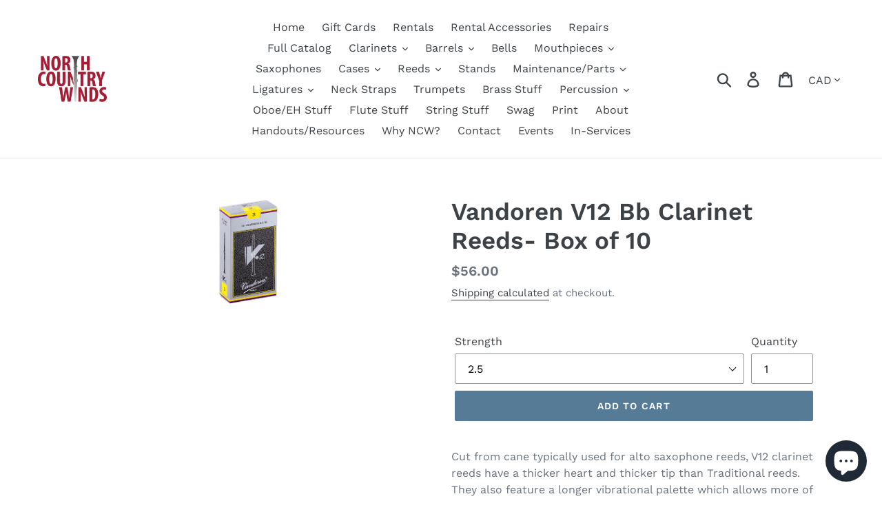

--- FILE ---
content_type: text/html; charset=utf-8
request_url: https://www.northcountrywinds.com/en-ca/products/vandoren-v12-bb-clarinet-reeds-box-of-10
body_size: 25377
content:
<!doctype html>
<!--[if IE 9]> <html class="ie9 no-js" lang="en"> <![endif]-->
<!--[if (gt IE 9)|!(IE)]><!--> <html class="no-js" lang="en"> <!--<![endif]-->
<head>
  <meta charset="utf-8">
  <meta http-equiv="X-UA-Compatible" content="IE=edge,chrome=1">
  <meta name="viewport" content="width=device-width,initial-scale=1">
  <meta name="theme-color" content="#557b97">
  <link rel="canonical" href="https://www.northcountrywinds.com/en-ca/products/vandoren-v12-bb-clarinet-reeds-box-of-10"><title>Vandoren V12 Bb Clarinet Reeds- Box of 10
&ndash; North Country Winds</title><meta name="description" content="Cut from cane typically used for alto saxophone reeds, V12 clarinet reeds have a thicker heart and thicker tip than Traditional reeds. They also feature a longer vibrational palette which allows more of the reed to vibrate, resulting in a sound with even more depth and richness. A favorite among advanced clarinetists. "><!-- /snippets/social-meta-tags.liquid -->




<meta property="og:site_name" content="North Country Winds">
<meta property="og:url" content="https://www.northcountrywinds.com/en-ca/products/vandoren-v12-bb-clarinet-reeds-box-of-10">
<meta property="og:title" content="Vandoren V12 Bb Clarinet Reeds- Box of 10">
<meta property="og:type" content="product">
<meta property="og:description" content="Cut from cane typically used for alto saxophone reeds, V12 clarinet reeds have a thicker heart and thicker tip than Traditional reeds. They also feature a longer vibrational palette which allows more of the reed to vibrate, resulting in a sound with even more depth and richness. A favorite among advanced clarinetists. ">

  <meta property="og:price:amount" content="56.00">
  <meta property="og:price:currency" content="CAD">

<meta property="og:image" content="http://www.northcountrywinds.com/cdn/shop/products/vandorenv12clarinet_1200x1200.png?v=1603485830">
<meta property="og:image:secure_url" content="https://www.northcountrywinds.com/cdn/shop/products/vandorenv12clarinet_1200x1200.png?v=1603485830">


<meta name="twitter:card" content="summary_large_image">
<meta name="twitter:title" content="Vandoren V12 Bb Clarinet Reeds- Box of 10">
<meta name="twitter:description" content="Cut from cane typically used for alto saxophone reeds, V12 clarinet reeds have a thicker heart and thicker tip than Traditional reeds. They also feature a longer vibrational palette which allows more of the reed to vibrate, resulting in a sound with even more depth and richness. A favorite among advanced clarinetists. ">


  <link href="//www.northcountrywinds.com/cdn/shop/t/3/assets/theme.scss.css?v=37016181165574299321764332323" rel="stylesheet" type="text/css" media="all" />

  <script>
    var theme = {
      strings: {
        addToCart: "Add to cart",
        soldOut: "Sold out",
        unavailable: "Unavailable",
        regularPrice: "Regular price",
        sale: "Sale",
        showMore: "Show More",
        showLess: "Show Less",
        addressError: "Error looking up that address",
        addressNoResults: "No results for that address",
        addressQueryLimit: "You have exceeded the Google API usage limit. Consider upgrading to a \u003ca href=\"https:\/\/developers.google.com\/maps\/premium\/usage-limits\"\u003ePremium Plan\u003c\/a\u003e.",
        authError: "There was a problem authenticating your Google Maps account.",
        newWindow: "Opens in a new window.",
        external: "Opens external website.",
        newWindowExternal: "Opens external website in a new window."
      },
      moneyFormat: "${{amount}}"
    }

    document.documentElement.className = document.documentElement.className.replace('no-js', 'js');
  </script>

  <!--[if (lte IE 9) ]><script src="//www.northcountrywinds.com/cdn/shop/t/3/assets/match-media.min.js?v=22265819453975888031646756049" type="text/javascript"></script><![endif]--><!--[if (gt IE 9)|!(IE)]><!--><script src="//www.northcountrywinds.com/cdn/shop/t/3/assets/lazysizes.js?v=68441465964607740661646756048" async="async"></script><!--<![endif]-->
  <!--[if lte IE 9]><script src="//www.northcountrywinds.com/cdn/shop/t/3/assets/lazysizes.min.js?627"></script><![endif]-->

  <!--[if (gt IE 9)|!(IE)]><!--><script src="//www.northcountrywinds.com/cdn/shop/t/3/assets/vendor.js?v=121857302354663160541646756055" defer="defer"></script><!--<![endif]-->
  <!--[if lte IE 9]><script src="//www.northcountrywinds.com/cdn/shop/t/3/assets/vendor.js?v=121857302354663160541646756055"></script><![endif]-->

  <!--[if (gt IE 9)|!(IE)]><!--><script src="//www.northcountrywinds.com/cdn/shop/t/3/assets/theme.js?v=64666071769250550331646756050" defer="defer"></script><!--<![endif]-->
  <!--[if lte IE 9]><script src="//www.northcountrywinds.com/cdn/shop/t/3/assets/theme.js?v=64666071769250550331646756050"></script><![endif]-->

  <script>window.performance && window.performance.mark && window.performance.mark('shopify.content_for_header.start');</script><meta name="google-site-verification" content="WyyAkEcZtsYDNSl6NjiNEVJj9jk5OD6AfsQHLRh1yoE">
<meta id="shopify-digital-wallet" name="shopify-digital-wallet" content="/5567774793/digital_wallets/dialog">
<meta name="shopify-checkout-api-token" content="f7482c4e2dd5a15dae2e71c8317dba2f">
<meta id="in-context-paypal-metadata" data-shop-id="5567774793" data-venmo-supported="false" data-environment="production" data-locale="en_US" data-paypal-v4="true" data-currency="CAD">
<link rel="alternate" hreflang="x-default" href="https://www.northcountrywinds.com/products/vandoren-v12-bb-clarinet-reeds-box-of-10">
<link rel="alternate" hreflang="en" href="https://www.northcountrywinds.com/products/vandoren-v12-bb-clarinet-reeds-box-of-10">
<link rel="alternate" hreflang="en-CA" href="https://www.northcountrywinds.com/en-ca/products/vandoren-v12-bb-clarinet-reeds-box-of-10">
<link rel="alternate" type="application/json+oembed" href="https://www.northcountrywinds.com/en-ca/products/vandoren-v12-bb-clarinet-reeds-box-of-10.oembed">
<script async="async" src="/checkouts/internal/preloads.js?locale=en-CA"></script>
<link rel="preconnect" href="https://shop.app" crossorigin="anonymous">
<script async="async" src="https://shop.app/checkouts/internal/preloads.js?locale=en-CA&shop_id=5567774793" crossorigin="anonymous"></script>
<script id="apple-pay-shop-capabilities" type="application/json">{"shopId":5567774793,"countryCode":"US","currencyCode":"CAD","merchantCapabilities":["supports3DS"],"merchantId":"gid:\/\/shopify\/Shop\/5567774793","merchantName":"North Country Winds","requiredBillingContactFields":["postalAddress","email"],"requiredShippingContactFields":["postalAddress","email"],"shippingType":"shipping","supportedNetworks":["visa","masterCard","amex","discover","elo","jcb"],"total":{"type":"pending","label":"North Country Winds","amount":"1.00"},"shopifyPaymentsEnabled":true,"supportsSubscriptions":true}</script>
<script id="shopify-features" type="application/json">{"accessToken":"f7482c4e2dd5a15dae2e71c8317dba2f","betas":["rich-media-storefront-analytics"],"domain":"www.northcountrywinds.com","predictiveSearch":true,"shopId":5567774793,"locale":"en"}</script>
<script>var Shopify = Shopify || {};
Shopify.shop = "north-country-winds.myshopify.com";
Shopify.locale = "en";
Shopify.currency = {"active":"CAD","rate":"1.41181425"};
Shopify.country = "CA";
Shopify.theme = {"name":"Debut with Installments message","id":121670500439,"schema_name":"Debut","schema_version":"9.0.0","theme_store_id":796,"role":"main"};
Shopify.theme.handle = "null";
Shopify.theme.style = {"id":null,"handle":null};
Shopify.cdnHost = "www.northcountrywinds.com/cdn";
Shopify.routes = Shopify.routes || {};
Shopify.routes.root = "/en-ca/";</script>
<script type="module">!function(o){(o.Shopify=o.Shopify||{}).modules=!0}(window);</script>
<script>!function(o){function n(){var o=[];function n(){o.push(Array.prototype.slice.apply(arguments))}return n.q=o,n}var t=o.Shopify=o.Shopify||{};t.loadFeatures=n(),t.autoloadFeatures=n()}(window);</script>
<script>
  window.ShopifyPay = window.ShopifyPay || {};
  window.ShopifyPay.apiHost = "shop.app\/pay";
  window.ShopifyPay.redirectState = null;
</script>
<script id="shop-js-analytics" type="application/json">{"pageType":"product"}</script>
<script defer="defer" async type="module" src="//www.northcountrywinds.com/cdn/shopifycloud/shop-js/modules/v2/client.init-shop-cart-sync_IZsNAliE.en.esm.js"></script>
<script defer="defer" async type="module" src="//www.northcountrywinds.com/cdn/shopifycloud/shop-js/modules/v2/chunk.common_0OUaOowp.esm.js"></script>
<script type="module">
  await import("//www.northcountrywinds.com/cdn/shopifycloud/shop-js/modules/v2/client.init-shop-cart-sync_IZsNAliE.en.esm.js");
await import("//www.northcountrywinds.com/cdn/shopifycloud/shop-js/modules/v2/chunk.common_0OUaOowp.esm.js");

  window.Shopify.SignInWithShop?.initShopCartSync?.({"fedCMEnabled":true,"windoidEnabled":true});

</script>
<script>
  window.Shopify = window.Shopify || {};
  if (!window.Shopify.featureAssets) window.Shopify.featureAssets = {};
  window.Shopify.featureAssets['shop-js'] = {"shop-cart-sync":["modules/v2/client.shop-cart-sync_DLOhI_0X.en.esm.js","modules/v2/chunk.common_0OUaOowp.esm.js"],"init-fed-cm":["modules/v2/client.init-fed-cm_C6YtU0w6.en.esm.js","modules/v2/chunk.common_0OUaOowp.esm.js"],"shop-button":["modules/v2/client.shop-button_BCMx7GTG.en.esm.js","modules/v2/chunk.common_0OUaOowp.esm.js"],"shop-cash-offers":["modules/v2/client.shop-cash-offers_BT26qb5j.en.esm.js","modules/v2/chunk.common_0OUaOowp.esm.js","modules/v2/chunk.modal_CGo_dVj3.esm.js"],"init-windoid":["modules/v2/client.init-windoid_B9PkRMql.en.esm.js","modules/v2/chunk.common_0OUaOowp.esm.js"],"init-shop-email-lookup-coordinator":["modules/v2/client.init-shop-email-lookup-coordinator_DZkqjsbU.en.esm.js","modules/v2/chunk.common_0OUaOowp.esm.js"],"shop-toast-manager":["modules/v2/client.shop-toast-manager_Di2EnuM7.en.esm.js","modules/v2/chunk.common_0OUaOowp.esm.js"],"shop-login-button":["modules/v2/client.shop-login-button_BtqW_SIO.en.esm.js","modules/v2/chunk.common_0OUaOowp.esm.js","modules/v2/chunk.modal_CGo_dVj3.esm.js"],"avatar":["modules/v2/client.avatar_BTnouDA3.en.esm.js"],"pay-button":["modules/v2/client.pay-button_CWa-C9R1.en.esm.js","modules/v2/chunk.common_0OUaOowp.esm.js"],"init-shop-cart-sync":["modules/v2/client.init-shop-cart-sync_IZsNAliE.en.esm.js","modules/v2/chunk.common_0OUaOowp.esm.js"],"init-customer-accounts":["modules/v2/client.init-customer-accounts_DenGwJTU.en.esm.js","modules/v2/client.shop-login-button_BtqW_SIO.en.esm.js","modules/v2/chunk.common_0OUaOowp.esm.js","modules/v2/chunk.modal_CGo_dVj3.esm.js"],"init-shop-for-new-customer-accounts":["modules/v2/client.init-shop-for-new-customer-accounts_JdHXxpS9.en.esm.js","modules/v2/client.shop-login-button_BtqW_SIO.en.esm.js","modules/v2/chunk.common_0OUaOowp.esm.js","modules/v2/chunk.modal_CGo_dVj3.esm.js"],"init-customer-accounts-sign-up":["modules/v2/client.init-customer-accounts-sign-up_D6__K_p8.en.esm.js","modules/v2/client.shop-login-button_BtqW_SIO.en.esm.js","modules/v2/chunk.common_0OUaOowp.esm.js","modules/v2/chunk.modal_CGo_dVj3.esm.js"],"checkout-modal":["modules/v2/client.checkout-modal_C_ZQDY6s.en.esm.js","modules/v2/chunk.common_0OUaOowp.esm.js","modules/v2/chunk.modal_CGo_dVj3.esm.js"],"shop-follow-button":["modules/v2/client.shop-follow-button_XetIsj8l.en.esm.js","modules/v2/chunk.common_0OUaOowp.esm.js","modules/v2/chunk.modal_CGo_dVj3.esm.js"],"lead-capture":["modules/v2/client.lead-capture_DvA72MRN.en.esm.js","modules/v2/chunk.common_0OUaOowp.esm.js","modules/v2/chunk.modal_CGo_dVj3.esm.js"],"shop-login":["modules/v2/client.shop-login_ClXNxyh6.en.esm.js","modules/v2/chunk.common_0OUaOowp.esm.js","modules/v2/chunk.modal_CGo_dVj3.esm.js"],"payment-terms":["modules/v2/client.payment-terms_CNlwjfZz.en.esm.js","modules/v2/chunk.common_0OUaOowp.esm.js","modules/v2/chunk.modal_CGo_dVj3.esm.js"]};
</script>
<script>(function() {
  var isLoaded = false;
  function asyncLoad() {
    if (isLoaded) return;
    isLoaded = true;
    var urls = ["\/\/north-country-winds.bookthatapp.com\/javascripts\/bta.js?shop=north-country-winds.myshopify.com","https:\/\/static.rechargecdn.com\/static\/js\/recharge.js?shop=north-country-winds.myshopify.com","https:\/\/inffuse.eventscalendar.co\/plugins\/shopify\/loader.js?app=calendar\u0026shop=north-country-winds.myshopify.com\u0026shop=north-country-winds.myshopify.com","\/\/cdn.shopify.com\/proxy\/d30cfe5f2598e967e210fc134b1a898c98e727943f393ed79ebed2567d2960e4\/static.cdn.printful.com\/static\/js\/external\/shopify-product-customizer.js?v=0.28\u0026shop=north-country-winds.myshopify.com\u0026sp-cache-control=cHVibGljLCBtYXgtYWdlPTkwMA","https:\/\/cdn.nfcube.com\/instafeed-7838f75a71bf45efebec970230bcd8a2.js?shop=north-country-winds.myshopify.com","https:\/\/cdn.hextom.com\/js\/freeshippingbar.js?shop=north-country-winds.myshopify.com"];
    for (var i = 0; i < urls.length; i++) {
      var s = document.createElement('script');
      s.type = 'text/javascript';
      s.async = true;
      s.src = urls[i];
      var x = document.getElementsByTagName('script')[0];
      x.parentNode.insertBefore(s, x);
    }
  };
  if(window.attachEvent) {
    window.attachEvent('onload', asyncLoad);
  } else {
    window.addEventListener('load', asyncLoad, false);
  }
})();</script>
<script id="__st">var __st={"a":5567774793,"offset":-18000,"reqid":"9010f029-e5e9-4b27-9f9e-fdb3f031d5ae-1768489742","pageurl":"www.northcountrywinds.com\/en-ca\/products\/vandoren-v12-bb-clarinet-reeds-box-of-10","u":"49418365d7c5","p":"product","rtyp":"product","rid":4642566996055};</script>
<script>window.ShopifyPaypalV4VisibilityTracking = true;</script>
<script id="captcha-bootstrap">!function(){'use strict';const t='contact',e='account',n='new_comment',o=[[t,t],['blogs',n],['comments',n],[t,'customer']],c=[[e,'customer_login'],[e,'guest_login'],[e,'recover_customer_password'],[e,'create_customer']],r=t=>t.map((([t,e])=>`form[action*='/${t}']:not([data-nocaptcha='true']) input[name='form_type'][value='${e}']`)).join(','),a=t=>()=>t?[...document.querySelectorAll(t)].map((t=>t.form)):[];function s(){const t=[...o],e=r(t);return a(e)}const i='password',u='form_key',d=['recaptcha-v3-token','g-recaptcha-response','h-captcha-response',i],f=()=>{try{return window.sessionStorage}catch{return}},m='__shopify_v',_=t=>t.elements[u];function p(t,e,n=!1){try{const o=window.sessionStorage,c=JSON.parse(o.getItem(e)),{data:r}=function(t){const{data:e,action:n}=t;return t[m]||n?{data:e,action:n}:{data:t,action:n}}(c);for(const[e,n]of Object.entries(r))t.elements[e]&&(t.elements[e].value=n);n&&o.removeItem(e)}catch(o){console.error('form repopulation failed',{error:o})}}const l='form_type',E='cptcha';function T(t){t.dataset[E]=!0}const w=window,h=w.document,L='Shopify',v='ce_forms',y='captcha';let A=!1;((t,e)=>{const n=(g='f06e6c50-85a8-45c8-87d0-21a2b65856fe',I='https://cdn.shopify.com/shopifycloud/storefront-forms-hcaptcha/ce_storefront_forms_captcha_hcaptcha.v1.5.2.iife.js',D={infoText:'Protected by hCaptcha',privacyText:'Privacy',termsText:'Terms'},(t,e,n)=>{const o=w[L][v],c=o.bindForm;if(c)return c(t,g,e,D).then(n);var r;o.q.push([[t,g,e,D],n]),r=I,A||(h.body.append(Object.assign(h.createElement('script'),{id:'captcha-provider',async:!0,src:r})),A=!0)});var g,I,D;w[L]=w[L]||{},w[L][v]=w[L][v]||{},w[L][v].q=[],w[L][y]=w[L][y]||{},w[L][y].protect=function(t,e){n(t,void 0,e),T(t)},Object.freeze(w[L][y]),function(t,e,n,w,h,L){const[v,y,A,g]=function(t,e,n){const i=e?o:[],u=t?c:[],d=[...i,...u],f=r(d),m=r(i),_=r(d.filter((([t,e])=>n.includes(e))));return[a(f),a(m),a(_),s()]}(w,h,L),I=t=>{const e=t.target;return e instanceof HTMLFormElement?e:e&&e.form},D=t=>v().includes(t);t.addEventListener('submit',(t=>{const e=I(t);if(!e)return;const n=D(e)&&!e.dataset.hcaptchaBound&&!e.dataset.recaptchaBound,o=_(e),c=g().includes(e)&&(!o||!o.value);(n||c)&&t.preventDefault(),c&&!n&&(function(t){try{if(!f())return;!function(t){const e=f();if(!e)return;const n=_(t);if(!n)return;const o=n.value;o&&e.removeItem(o)}(t);const e=Array.from(Array(32),(()=>Math.random().toString(36)[2])).join('');!function(t,e){_(t)||t.append(Object.assign(document.createElement('input'),{type:'hidden',name:u})),t.elements[u].value=e}(t,e),function(t,e){const n=f();if(!n)return;const o=[...t.querySelectorAll(`input[type='${i}']`)].map((({name:t})=>t)),c=[...d,...o],r={};for(const[a,s]of new FormData(t).entries())c.includes(a)||(r[a]=s);n.setItem(e,JSON.stringify({[m]:1,action:t.action,data:r}))}(t,e)}catch(e){console.error('failed to persist form',e)}}(e),e.submit())}));const S=(t,e)=>{t&&!t.dataset[E]&&(n(t,e.some((e=>e===t))),T(t))};for(const o of['focusin','change'])t.addEventListener(o,(t=>{const e=I(t);D(e)&&S(e,y())}));const B=e.get('form_key'),M=e.get(l),P=B&&M;t.addEventListener('DOMContentLoaded',(()=>{const t=y();if(P)for(const e of t)e.elements[l].value===M&&p(e,B);[...new Set([...A(),...v().filter((t=>'true'===t.dataset.shopifyCaptcha))])].forEach((e=>S(e,t)))}))}(h,new URLSearchParams(w.location.search),n,t,e,['guest_login'])})(!0,!0)}();</script>
<script integrity="sha256-4kQ18oKyAcykRKYeNunJcIwy7WH5gtpwJnB7kiuLZ1E=" data-source-attribution="shopify.loadfeatures" defer="defer" src="//www.northcountrywinds.com/cdn/shopifycloud/storefront/assets/storefront/load_feature-a0a9edcb.js" crossorigin="anonymous"></script>
<script crossorigin="anonymous" defer="defer" src="//www.northcountrywinds.com/cdn/shopifycloud/storefront/assets/shopify_pay/storefront-65b4c6d7.js?v=20250812"></script>
<script data-source-attribution="shopify.dynamic_checkout.dynamic.init">var Shopify=Shopify||{};Shopify.PaymentButton=Shopify.PaymentButton||{isStorefrontPortableWallets:!0,init:function(){window.Shopify.PaymentButton.init=function(){};var t=document.createElement("script");t.src="https://www.northcountrywinds.com/cdn/shopifycloud/portable-wallets/latest/portable-wallets.en.js",t.type="module",document.head.appendChild(t)}};
</script>
<script data-source-attribution="shopify.dynamic_checkout.buyer_consent">
  function portableWalletsHideBuyerConsent(e){var t=document.getElementById("shopify-buyer-consent"),n=document.getElementById("shopify-subscription-policy-button");t&&n&&(t.classList.add("hidden"),t.setAttribute("aria-hidden","true"),n.removeEventListener("click",e))}function portableWalletsShowBuyerConsent(e){var t=document.getElementById("shopify-buyer-consent"),n=document.getElementById("shopify-subscription-policy-button");t&&n&&(t.classList.remove("hidden"),t.removeAttribute("aria-hidden"),n.addEventListener("click",e))}window.Shopify?.PaymentButton&&(window.Shopify.PaymentButton.hideBuyerConsent=portableWalletsHideBuyerConsent,window.Shopify.PaymentButton.showBuyerConsent=portableWalletsShowBuyerConsent);
</script>
<script data-source-attribution="shopify.dynamic_checkout.cart.bootstrap">document.addEventListener("DOMContentLoaded",(function(){function t(){return document.querySelector("shopify-accelerated-checkout-cart, shopify-accelerated-checkout")}if(t())Shopify.PaymentButton.init();else{new MutationObserver((function(e,n){t()&&(Shopify.PaymentButton.init(),n.disconnect())})).observe(document.body,{childList:!0,subtree:!0})}}));
</script>
<link id="shopify-accelerated-checkout-styles" rel="stylesheet" media="screen" href="https://www.northcountrywinds.com/cdn/shopifycloud/portable-wallets/latest/accelerated-checkout-backwards-compat.css" crossorigin="anonymous">
<style id="shopify-accelerated-checkout-cart">
        #shopify-buyer-consent {
  margin-top: 1em;
  display: inline-block;
  width: 100%;
}

#shopify-buyer-consent.hidden {
  display: none;
}

#shopify-subscription-policy-button {
  background: none;
  border: none;
  padding: 0;
  text-decoration: underline;
  font-size: inherit;
  cursor: pointer;
}

#shopify-subscription-policy-button::before {
  box-shadow: none;
}

      </style>

<script>window.performance && window.performance.mark && window.performance.mark('shopify.content_for_header.end');</script>

  
  
  
<script src="https://cdn.shopify.com/extensions/7bc9bb47-adfa-4267-963e-cadee5096caf/inbox-1252/assets/inbox-chat-loader.js" type="text/javascript" defer="defer"></script>
<link href="https://monorail-edge.shopifysvc.com" rel="dns-prefetch">
<script>(function(){if ("sendBeacon" in navigator && "performance" in window) {try {var session_token_from_headers = performance.getEntriesByType('navigation')[0].serverTiming.find(x => x.name == '_s').description;} catch {var session_token_from_headers = undefined;}var session_cookie_matches = document.cookie.match(/_shopify_s=([^;]*)/);var session_token_from_cookie = session_cookie_matches && session_cookie_matches.length === 2 ? session_cookie_matches[1] : "";var session_token = session_token_from_headers || session_token_from_cookie || "";function handle_abandonment_event(e) {var entries = performance.getEntries().filter(function(entry) {return /monorail-edge.shopifysvc.com/.test(entry.name);});if (!window.abandonment_tracked && entries.length === 0) {window.abandonment_tracked = true;var currentMs = Date.now();var navigation_start = performance.timing.navigationStart;var payload = {shop_id: 5567774793,url: window.location.href,navigation_start,duration: currentMs - navigation_start,session_token,page_type: "product"};window.navigator.sendBeacon("https://monorail-edge.shopifysvc.com/v1/produce", JSON.stringify({schema_id: "online_store_buyer_site_abandonment/1.1",payload: payload,metadata: {event_created_at_ms: currentMs,event_sent_at_ms: currentMs}}));}}window.addEventListener('pagehide', handle_abandonment_event);}}());</script>
<script id="web-pixels-manager-setup">(function e(e,d,r,n,o){if(void 0===o&&(o={}),!Boolean(null===(a=null===(i=window.Shopify)||void 0===i?void 0:i.analytics)||void 0===a?void 0:a.replayQueue)){var i,a;window.Shopify=window.Shopify||{};var t=window.Shopify;t.analytics=t.analytics||{};var s=t.analytics;s.replayQueue=[],s.publish=function(e,d,r){return s.replayQueue.push([e,d,r]),!0};try{self.performance.mark("wpm:start")}catch(e){}var l=function(){var e={modern:/Edge?\/(1{2}[4-9]|1[2-9]\d|[2-9]\d{2}|\d{4,})\.\d+(\.\d+|)|Firefox\/(1{2}[4-9]|1[2-9]\d|[2-9]\d{2}|\d{4,})\.\d+(\.\d+|)|Chrom(ium|e)\/(9{2}|\d{3,})\.\d+(\.\d+|)|(Maci|X1{2}).+ Version\/(15\.\d+|(1[6-9]|[2-9]\d|\d{3,})\.\d+)([,.]\d+|)( \(\w+\)|)( Mobile\/\w+|) Safari\/|Chrome.+OPR\/(9{2}|\d{3,})\.\d+\.\d+|(CPU[ +]OS|iPhone[ +]OS|CPU[ +]iPhone|CPU IPhone OS|CPU iPad OS)[ +]+(15[._]\d+|(1[6-9]|[2-9]\d|\d{3,})[._]\d+)([._]\d+|)|Android:?[ /-](13[3-9]|1[4-9]\d|[2-9]\d{2}|\d{4,})(\.\d+|)(\.\d+|)|Android.+Firefox\/(13[5-9]|1[4-9]\d|[2-9]\d{2}|\d{4,})\.\d+(\.\d+|)|Android.+Chrom(ium|e)\/(13[3-9]|1[4-9]\d|[2-9]\d{2}|\d{4,})\.\d+(\.\d+|)|SamsungBrowser\/([2-9]\d|\d{3,})\.\d+/,legacy:/Edge?\/(1[6-9]|[2-9]\d|\d{3,})\.\d+(\.\d+|)|Firefox\/(5[4-9]|[6-9]\d|\d{3,})\.\d+(\.\d+|)|Chrom(ium|e)\/(5[1-9]|[6-9]\d|\d{3,})\.\d+(\.\d+|)([\d.]+$|.*Safari\/(?![\d.]+ Edge\/[\d.]+$))|(Maci|X1{2}).+ Version\/(10\.\d+|(1[1-9]|[2-9]\d|\d{3,})\.\d+)([,.]\d+|)( \(\w+\)|)( Mobile\/\w+|) Safari\/|Chrome.+OPR\/(3[89]|[4-9]\d|\d{3,})\.\d+\.\d+|(CPU[ +]OS|iPhone[ +]OS|CPU[ +]iPhone|CPU IPhone OS|CPU iPad OS)[ +]+(10[._]\d+|(1[1-9]|[2-9]\d|\d{3,})[._]\d+)([._]\d+|)|Android:?[ /-](13[3-9]|1[4-9]\d|[2-9]\d{2}|\d{4,})(\.\d+|)(\.\d+|)|Mobile Safari.+OPR\/([89]\d|\d{3,})\.\d+\.\d+|Android.+Firefox\/(13[5-9]|1[4-9]\d|[2-9]\d{2}|\d{4,})\.\d+(\.\d+|)|Android.+Chrom(ium|e)\/(13[3-9]|1[4-9]\d|[2-9]\d{2}|\d{4,})\.\d+(\.\d+|)|Android.+(UC? ?Browser|UCWEB|U3)[ /]?(15\.([5-9]|\d{2,})|(1[6-9]|[2-9]\d|\d{3,})\.\d+)\.\d+|SamsungBrowser\/(5\.\d+|([6-9]|\d{2,})\.\d+)|Android.+MQ{2}Browser\/(14(\.(9|\d{2,})|)|(1[5-9]|[2-9]\d|\d{3,})(\.\d+|))(\.\d+|)|K[Aa][Ii]OS\/(3\.\d+|([4-9]|\d{2,})\.\d+)(\.\d+|)/},d=e.modern,r=e.legacy,n=navigator.userAgent;return n.match(d)?"modern":n.match(r)?"legacy":"unknown"}(),u="modern"===l?"modern":"legacy",c=(null!=n?n:{modern:"",legacy:""})[u],f=function(e){return[e.baseUrl,"/wpm","/b",e.hashVersion,"modern"===e.buildTarget?"m":"l",".js"].join("")}({baseUrl:d,hashVersion:r,buildTarget:u}),m=function(e){var d=e.version,r=e.bundleTarget,n=e.surface,o=e.pageUrl,i=e.monorailEndpoint;return{emit:function(e){var a=e.status,t=e.errorMsg,s=(new Date).getTime(),l=JSON.stringify({metadata:{event_sent_at_ms:s},events:[{schema_id:"web_pixels_manager_load/3.1",payload:{version:d,bundle_target:r,page_url:o,status:a,surface:n,error_msg:t},metadata:{event_created_at_ms:s}}]});if(!i)return console&&console.warn&&console.warn("[Web Pixels Manager] No Monorail endpoint provided, skipping logging."),!1;try{return self.navigator.sendBeacon.bind(self.navigator)(i,l)}catch(e){}var u=new XMLHttpRequest;try{return u.open("POST",i,!0),u.setRequestHeader("Content-Type","text/plain"),u.send(l),!0}catch(e){return console&&console.warn&&console.warn("[Web Pixels Manager] Got an unhandled error while logging to Monorail."),!1}}}}({version:r,bundleTarget:l,surface:e.surface,pageUrl:self.location.href,monorailEndpoint:e.monorailEndpoint});try{o.browserTarget=l,function(e){var d=e.src,r=e.async,n=void 0===r||r,o=e.onload,i=e.onerror,a=e.sri,t=e.scriptDataAttributes,s=void 0===t?{}:t,l=document.createElement("script"),u=document.querySelector("head"),c=document.querySelector("body");if(l.async=n,l.src=d,a&&(l.integrity=a,l.crossOrigin="anonymous"),s)for(var f in s)if(Object.prototype.hasOwnProperty.call(s,f))try{l.dataset[f]=s[f]}catch(e){}if(o&&l.addEventListener("load",o),i&&l.addEventListener("error",i),u)u.appendChild(l);else{if(!c)throw new Error("Did not find a head or body element to append the script");c.appendChild(l)}}({src:f,async:!0,onload:function(){if(!function(){var e,d;return Boolean(null===(d=null===(e=window.Shopify)||void 0===e?void 0:e.analytics)||void 0===d?void 0:d.initialized)}()){var d=window.webPixelsManager.init(e)||void 0;if(d){var r=window.Shopify.analytics;r.replayQueue.forEach((function(e){var r=e[0],n=e[1],o=e[2];d.publishCustomEvent(r,n,o)})),r.replayQueue=[],r.publish=d.publishCustomEvent,r.visitor=d.visitor,r.initialized=!0}}},onerror:function(){return m.emit({status:"failed",errorMsg:"".concat(f," has failed to load")})},sri:function(e){var d=/^sha384-[A-Za-z0-9+/=]+$/;return"string"==typeof e&&d.test(e)}(c)?c:"",scriptDataAttributes:o}),m.emit({status:"loading"})}catch(e){m.emit({status:"failed",errorMsg:(null==e?void 0:e.message)||"Unknown error"})}}})({shopId: 5567774793,storefrontBaseUrl: "https://www.northcountrywinds.com",extensionsBaseUrl: "https://extensions.shopifycdn.com/cdn/shopifycloud/web-pixels-manager",monorailEndpoint: "https://monorail-edge.shopifysvc.com/unstable/produce_batch",surface: "storefront-renderer",enabledBetaFlags: ["2dca8a86"],webPixelsConfigList: [{"id":"395608151","configuration":"{\"config\":\"{\\\"pixel_id\\\":\\\"AW-705421102\\\",\\\"target_country\\\":\\\"US\\\",\\\"gtag_events\\\":[{\\\"type\\\":\\\"search\\\",\\\"action_label\\\":\\\"AW-705421102\\\/2hskCPS3prkDEK6-r9AC\\\"},{\\\"type\\\":\\\"begin_checkout\\\",\\\"action_label\\\":\\\"AW-705421102\\\/iGU-CPG3prkDEK6-r9AC\\\"},{\\\"type\\\":\\\"view_item\\\",\\\"action_label\\\":[\\\"AW-705421102\\\/4YmzCOu3prkDEK6-r9AC\\\",\\\"MC-DKFM91RZ2L\\\"]},{\\\"type\\\":\\\"purchase\\\",\\\"action_label\\\":[\\\"AW-705421102\\\/J_bZCOi3prkDEK6-r9AC\\\",\\\"MC-DKFM91RZ2L\\\"]},{\\\"type\\\":\\\"page_view\\\",\\\"action_label\\\":[\\\"AW-705421102\\\/S-daCOW3prkDEK6-r9AC\\\",\\\"MC-DKFM91RZ2L\\\"]},{\\\"type\\\":\\\"add_payment_info\\\",\\\"action_label\\\":\\\"AW-705421102\\\/dfW5CPe3prkDEK6-r9AC\\\"},{\\\"type\\\":\\\"add_to_cart\\\",\\\"action_label\\\":\\\"AW-705421102\\\/A4OFCO63prkDEK6-r9AC\\\"}],\\\"enable_monitoring_mode\\\":false}\"}","eventPayloadVersion":"v1","runtimeContext":"OPEN","scriptVersion":"b2a88bafab3e21179ed38636efcd8a93","type":"APP","apiClientId":1780363,"privacyPurposes":[],"dataSharingAdjustments":{"protectedCustomerApprovalScopes":["read_customer_address","read_customer_email","read_customer_name","read_customer_personal_data","read_customer_phone"]}},{"id":"91127895","configuration":"{\"pixel_id\":\"2686861658236909\",\"pixel_type\":\"facebook_pixel\",\"metaapp_system_user_token\":\"-\"}","eventPayloadVersion":"v1","runtimeContext":"OPEN","scriptVersion":"ca16bc87fe92b6042fbaa3acc2fbdaa6","type":"APP","apiClientId":2329312,"privacyPurposes":["ANALYTICS","MARKETING","SALE_OF_DATA"],"dataSharingAdjustments":{"protectedCustomerApprovalScopes":["read_customer_address","read_customer_email","read_customer_name","read_customer_personal_data","read_customer_phone"]}},{"id":"shopify-app-pixel","configuration":"{}","eventPayloadVersion":"v1","runtimeContext":"STRICT","scriptVersion":"0450","apiClientId":"shopify-pixel","type":"APP","privacyPurposes":["ANALYTICS","MARKETING"]},{"id":"shopify-custom-pixel","eventPayloadVersion":"v1","runtimeContext":"LAX","scriptVersion":"0450","apiClientId":"shopify-pixel","type":"CUSTOM","privacyPurposes":["ANALYTICS","MARKETING"]}],isMerchantRequest: false,initData: {"shop":{"name":"North Country Winds","paymentSettings":{"currencyCode":"USD"},"myshopifyDomain":"north-country-winds.myshopify.com","countryCode":"US","storefrontUrl":"https:\/\/www.northcountrywinds.com\/en-ca"},"customer":null,"cart":null,"checkout":null,"productVariants":[{"price":{"amount":56.0,"currencyCode":"CAD"},"product":{"title":"Vandoren V12 Bb Clarinet Reeds- Box of 10","vendor":"North Country Winds","id":"4642566996055","untranslatedTitle":"Vandoren V12 Bb Clarinet Reeds- Box of 10","url":"\/en-ca\/products\/vandoren-v12-bb-clarinet-reeds-box-of-10","type":""},"id":"39281345495127","image":{"src":"\/\/www.northcountrywinds.com\/cdn\/shop\/products\/vandorenv12clarinet.png?v=1603485830"},"sku":"CR1925","title":"2.5","untranslatedTitle":"2.5"},{"price":{"amount":56.0,"currencyCode":"CAD"},"product":{"title":"Vandoren V12 Bb Clarinet Reeds- Box of 10","vendor":"North Country Winds","id":"4642566996055","untranslatedTitle":"Vandoren V12 Bb Clarinet Reeds- Box of 10","url":"\/en-ca\/products\/vandoren-v12-bb-clarinet-reeds-box-of-10","type":""},"id":"32394084614231","image":{"src":"\/\/www.northcountrywinds.com\/cdn\/shop\/products\/vandorenv12clarinet.png?v=1603485830"},"sku":"CR193","title":"3","untranslatedTitle":"3"},{"price":{"amount":56.0,"currencyCode":"CAD"},"product":{"title":"Vandoren V12 Bb Clarinet Reeds- Box of 10","vendor":"North Country Winds","id":"4642566996055","untranslatedTitle":"Vandoren V12 Bb Clarinet Reeds- Box of 10","url":"\/en-ca\/products\/vandoren-v12-bb-clarinet-reeds-box-of-10","type":""},"id":"32394084646999","image":{"src":"\/\/www.northcountrywinds.com\/cdn\/shop\/products\/vandorenv12clarinet.png?v=1603485830"},"sku":"CR1935","title":"3.5","untranslatedTitle":"3.5"},{"price":{"amount":56.0,"currencyCode":"CAD"},"product":{"title":"Vandoren V12 Bb Clarinet Reeds- Box of 10","vendor":"North Country Winds","id":"4642566996055","untranslatedTitle":"Vandoren V12 Bb Clarinet Reeds- Box of 10","url":"\/en-ca\/products\/vandoren-v12-bb-clarinet-reeds-box-of-10","type":""},"id":"32394084679767","image":{"src":"\/\/www.northcountrywinds.com\/cdn\/shop\/products\/vandorenv12clarinet.png?v=1603485830"},"sku":"CR1935+","title":"3.5+","untranslatedTitle":"3.5+"},{"price":{"amount":56.0,"currencyCode":"CAD"},"product":{"title":"Vandoren V12 Bb Clarinet Reeds- Box of 10","vendor":"North Country Winds","id":"4642566996055","untranslatedTitle":"Vandoren V12 Bb Clarinet Reeds- Box of 10","url":"\/en-ca\/products\/vandoren-v12-bb-clarinet-reeds-box-of-10","type":""},"id":"32394084712535","image":{"src":"\/\/www.northcountrywinds.com\/cdn\/shop\/products\/vandorenv12clarinet.png?v=1603485830"},"sku":"CR194","title":"4","untranslatedTitle":"4"},{"price":{"amount":56.0,"currencyCode":"CAD"},"product":{"title":"Vandoren V12 Bb Clarinet Reeds- Box of 10","vendor":"North Country Winds","id":"4642566996055","untranslatedTitle":"Vandoren V12 Bb Clarinet Reeds- Box of 10","url":"\/en-ca\/products\/vandoren-v12-bb-clarinet-reeds-box-of-10","type":""},"id":"41701263769687","image":{"src":"\/\/www.northcountrywinds.com\/cdn\/shop\/products\/vandorenv12clarinet.png?v=1603485830"},"sku":"CR1945","title":"4.5","untranslatedTitle":"4.5"},{"price":{"amount":56.0,"currencyCode":"CAD"},"product":{"title":"Vandoren V12 Bb Clarinet Reeds- Box of 10","vendor":"North Country Winds","id":"4642566996055","untranslatedTitle":"Vandoren V12 Bb Clarinet Reeds- Box of 10","url":"\/en-ca\/products\/vandoren-v12-bb-clarinet-reeds-box-of-10","type":""},"id":"32394084745303","image":{"src":"\/\/www.northcountrywinds.com\/cdn\/shop\/products\/vandorenv12clarinet.png?v=1603485830"},"sku":"CR195","title":"5","untranslatedTitle":"5"},{"price":{"amount":56.0,"currencyCode":"CAD"},"product":{"title":"Vandoren V12 Bb Clarinet Reeds- Box of 10","vendor":"North Country Winds","id":"4642566996055","untranslatedTitle":"Vandoren V12 Bb Clarinet Reeds- Box of 10","url":"\/en-ca\/products\/vandoren-v12-bb-clarinet-reeds-box-of-10","type":""},"id":"32394084778071","image":{"src":"\/\/www.northcountrywinds.com\/cdn\/shop\/products\/vandorenv12clarinet.png?v=1603485830"},"sku":"CR196","title":"5+","untranslatedTitle":"5+"}],"purchasingCompany":null},},"https://www.northcountrywinds.com/cdn","7cecd0b6w90c54c6cpe92089d5m57a67346",{"modern":"","legacy":""},{"shopId":"5567774793","storefrontBaseUrl":"https:\/\/www.northcountrywinds.com","extensionBaseUrl":"https:\/\/extensions.shopifycdn.com\/cdn\/shopifycloud\/web-pixels-manager","surface":"storefront-renderer","enabledBetaFlags":"[\"2dca8a86\"]","isMerchantRequest":"false","hashVersion":"7cecd0b6w90c54c6cpe92089d5m57a67346","publish":"custom","events":"[[\"page_viewed\",{}],[\"product_viewed\",{\"productVariant\":{\"price\":{\"amount\":56.0,\"currencyCode\":\"CAD\"},\"product\":{\"title\":\"Vandoren V12 Bb Clarinet Reeds- Box of 10\",\"vendor\":\"North Country Winds\",\"id\":\"4642566996055\",\"untranslatedTitle\":\"Vandoren V12 Bb Clarinet Reeds- Box of 10\",\"url\":\"\/en-ca\/products\/vandoren-v12-bb-clarinet-reeds-box-of-10\",\"type\":\"\"},\"id\":\"39281345495127\",\"image\":{\"src\":\"\/\/www.northcountrywinds.com\/cdn\/shop\/products\/vandorenv12clarinet.png?v=1603485830\"},\"sku\":\"CR1925\",\"title\":\"2.5\",\"untranslatedTitle\":\"2.5\"}}]]"});</script><script>
  window.ShopifyAnalytics = window.ShopifyAnalytics || {};
  window.ShopifyAnalytics.meta = window.ShopifyAnalytics.meta || {};
  window.ShopifyAnalytics.meta.currency = 'CAD';
  var meta = {"product":{"id":4642566996055,"gid":"gid:\/\/shopify\/Product\/4642566996055","vendor":"North Country Winds","type":"","handle":"vandoren-v12-bb-clarinet-reeds-box-of-10","variants":[{"id":39281345495127,"price":5600,"name":"Vandoren V12 Bb Clarinet Reeds- Box of 10 - 2.5","public_title":"2.5","sku":"CR1925"},{"id":32394084614231,"price":5600,"name":"Vandoren V12 Bb Clarinet Reeds- Box of 10 - 3","public_title":"3","sku":"CR193"},{"id":32394084646999,"price":5600,"name":"Vandoren V12 Bb Clarinet Reeds- Box of 10 - 3.5","public_title":"3.5","sku":"CR1935"},{"id":32394084679767,"price":5600,"name":"Vandoren V12 Bb Clarinet Reeds- Box of 10 - 3.5+","public_title":"3.5+","sku":"CR1935+"},{"id":32394084712535,"price":5600,"name":"Vandoren V12 Bb Clarinet Reeds- Box of 10 - 4","public_title":"4","sku":"CR194"},{"id":41701263769687,"price":5600,"name":"Vandoren V12 Bb Clarinet Reeds- Box of 10 - 4.5","public_title":"4.5","sku":"CR1945"},{"id":32394084745303,"price":5600,"name":"Vandoren V12 Bb Clarinet Reeds- Box of 10 - 5","public_title":"5","sku":"CR195"},{"id":32394084778071,"price":5600,"name":"Vandoren V12 Bb Clarinet Reeds- Box of 10 - 5+","public_title":"5+","sku":"CR196"}],"remote":false},"page":{"pageType":"product","resourceType":"product","resourceId":4642566996055,"requestId":"9010f029-e5e9-4b27-9f9e-fdb3f031d5ae-1768489742"}};
  for (var attr in meta) {
    window.ShopifyAnalytics.meta[attr] = meta[attr];
  }
</script>
<script class="analytics">
  (function () {
    var customDocumentWrite = function(content) {
      var jquery = null;

      if (window.jQuery) {
        jquery = window.jQuery;
      } else if (window.Checkout && window.Checkout.$) {
        jquery = window.Checkout.$;
      }

      if (jquery) {
        jquery('body').append(content);
      }
    };

    var hasLoggedConversion = function(token) {
      if (token) {
        return document.cookie.indexOf('loggedConversion=' + token) !== -1;
      }
      return false;
    }

    var setCookieIfConversion = function(token) {
      if (token) {
        var twoMonthsFromNow = new Date(Date.now());
        twoMonthsFromNow.setMonth(twoMonthsFromNow.getMonth() + 2);

        document.cookie = 'loggedConversion=' + token + '; expires=' + twoMonthsFromNow;
      }
    }

    var trekkie = window.ShopifyAnalytics.lib = window.trekkie = window.trekkie || [];
    if (trekkie.integrations) {
      return;
    }
    trekkie.methods = [
      'identify',
      'page',
      'ready',
      'track',
      'trackForm',
      'trackLink'
    ];
    trekkie.factory = function(method) {
      return function() {
        var args = Array.prototype.slice.call(arguments);
        args.unshift(method);
        trekkie.push(args);
        return trekkie;
      };
    };
    for (var i = 0; i < trekkie.methods.length; i++) {
      var key = trekkie.methods[i];
      trekkie[key] = trekkie.factory(key);
    }
    trekkie.load = function(config) {
      trekkie.config = config || {};
      trekkie.config.initialDocumentCookie = document.cookie;
      var first = document.getElementsByTagName('script')[0];
      var script = document.createElement('script');
      script.type = 'text/javascript';
      script.onerror = function(e) {
        var scriptFallback = document.createElement('script');
        scriptFallback.type = 'text/javascript';
        scriptFallback.onerror = function(error) {
                var Monorail = {
      produce: function produce(monorailDomain, schemaId, payload) {
        var currentMs = new Date().getTime();
        var event = {
          schema_id: schemaId,
          payload: payload,
          metadata: {
            event_created_at_ms: currentMs,
            event_sent_at_ms: currentMs
          }
        };
        return Monorail.sendRequest("https://" + monorailDomain + "/v1/produce", JSON.stringify(event));
      },
      sendRequest: function sendRequest(endpointUrl, payload) {
        // Try the sendBeacon API
        if (window && window.navigator && typeof window.navigator.sendBeacon === 'function' && typeof window.Blob === 'function' && !Monorail.isIos12()) {
          var blobData = new window.Blob([payload], {
            type: 'text/plain'
          });

          if (window.navigator.sendBeacon(endpointUrl, blobData)) {
            return true;
          } // sendBeacon was not successful

        } // XHR beacon

        var xhr = new XMLHttpRequest();

        try {
          xhr.open('POST', endpointUrl);
          xhr.setRequestHeader('Content-Type', 'text/plain');
          xhr.send(payload);
        } catch (e) {
          console.log(e);
        }

        return false;
      },
      isIos12: function isIos12() {
        return window.navigator.userAgent.lastIndexOf('iPhone; CPU iPhone OS 12_') !== -1 || window.navigator.userAgent.lastIndexOf('iPad; CPU OS 12_') !== -1;
      }
    };
    Monorail.produce('monorail-edge.shopifysvc.com',
      'trekkie_storefront_load_errors/1.1',
      {shop_id: 5567774793,
      theme_id: 121670500439,
      app_name: "storefront",
      context_url: window.location.href,
      source_url: "//www.northcountrywinds.com/cdn/s/trekkie.storefront.cd680fe47e6c39ca5d5df5f0a32d569bc48c0f27.min.js"});

        };
        scriptFallback.async = true;
        scriptFallback.src = '//www.northcountrywinds.com/cdn/s/trekkie.storefront.cd680fe47e6c39ca5d5df5f0a32d569bc48c0f27.min.js';
        first.parentNode.insertBefore(scriptFallback, first);
      };
      script.async = true;
      script.src = '//www.northcountrywinds.com/cdn/s/trekkie.storefront.cd680fe47e6c39ca5d5df5f0a32d569bc48c0f27.min.js';
      first.parentNode.insertBefore(script, first);
    };
    trekkie.load(
      {"Trekkie":{"appName":"storefront","development":false,"defaultAttributes":{"shopId":5567774793,"isMerchantRequest":null,"themeId":121670500439,"themeCityHash":"3012258680064066131","contentLanguage":"en","currency":"CAD","eventMetadataId":"eed79167-6bbf-49bc-bc21-f255730b649b"},"isServerSideCookieWritingEnabled":true,"monorailRegion":"shop_domain","enabledBetaFlags":["65f19447"]},"Session Attribution":{},"S2S":{"facebookCapiEnabled":true,"source":"trekkie-storefront-renderer","apiClientId":580111}}
    );

    var loaded = false;
    trekkie.ready(function() {
      if (loaded) return;
      loaded = true;

      window.ShopifyAnalytics.lib = window.trekkie;

      var originalDocumentWrite = document.write;
      document.write = customDocumentWrite;
      try { window.ShopifyAnalytics.merchantGoogleAnalytics.call(this); } catch(error) {};
      document.write = originalDocumentWrite;

      window.ShopifyAnalytics.lib.page(null,{"pageType":"product","resourceType":"product","resourceId":4642566996055,"requestId":"9010f029-e5e9-4b27-9f9e-fdb3f031d5ae-1768489742","shopifyEmitted":true});

      var match = window.location.pathname.match(/checkouts\/(.+)\/(thank_you|post_purchase)/)
      var token = match? match[1]: undefined;
      if (!hasLoggedConversion(token)) {
        setCookieIfConversion(token);
        window.ShopifyAnalytics.lib.track("Viewed Product",{"currency":"CAD","variantId":39281345495127,"productId":4642566996055,"productGid":"gid:\/\/shopify\/Product\/4642566996055","name":"Vandoren V12 Bb Clarinet Reeds- Box of 10 - 2.5","price":"56.00","sku":"CR1925","brand":"North Country Winds","variant":"2.5","category":"","nonInteraction":true,"remote":false},undefined,undefined,{"shopifyEmitted":true});
      window.ShopifyAnalytics.lib.track("monorail:\/\/trekkie_storefront_viewed_product\/1.1",{"currency":"CAD","variantId":39281345495127,"productId":4642566996055,"productGid":"gid:\/\/shopify\/Product\/4642566996055","name":"Vandoren V12 Bb Clarinet Reeds- Box of 10 - 2.5","price":"56.00","sku":"CR1925","brand":"North Country Winds","variant":"2.5","category":"","nonInteraction":true,"remote":false,"referer":"https:\/\/www.northcountrywinds.com\/en-ca\/products\/vandoren-v12-bb-clarinet-reeds-box-of-10"});
      }
    });


        var eventsListenerScript = document.createElement('script');
        eventsListenerScript.async = true;
        eventsListenerScript.src = "//www.northcountrywinds.com/cdn/shopifycloud/storefront/assets/shop_events_listener-3da45d37.js";
        document.getElementsByTagName('head')[0].appendChild(eventsListenerScript);

})();</script>
<script
  defer
  src="https://www.northcountrywinds.com/cdn/shopifycloud/perf-kit/shopify-perf-kit-3.0.3.min.js"
  data-application="storefront-renderer"
  data-shop-id="5567774793"
  data-render-region="gcp-us-central1"
  data-page-type="product"
  data-theme-instance-id="121670500439"
  data-theme-name="Debut"
  data-theme-version="9.0.0"
  data-monorail-region="shop_domain"
  data-resource-timing-sampling-rate="10"
  data-shs="true"
  data-shs-beacon="true"
  data-shs-export-with-fetch="true"
  data-shs-logs-sample-rate="1"
  data-shs-beacon-endpoint="https://www.northcountrywinds.com/api/collect"
></script>
</head>

<body class="template-product">

  <a class="in-page-link visually-hidden skip-link" href="#MainContent">Skip to content</a>

  <div id="SearchDrawer" class="search-bar drawer drawer--top" role="dialog" aria-modal="true" aria-label="Search">
    <div class="search-bar__table">
      <div class="search-bar__table-cell search-bar__form-wrapper">
        <form class="search search-bar__form" action="/search" method="get" role="search">
          <input class="search__input search-bar__input" type="search" name="q" value="" placeholder="Search" aria-label="Search">
          <button class="search-bar__submit search__submit btn--link" type="submit">
            <svg aria-hidden="true" focusable="false" role="presentation" class="icon icon-search" viewBox="0 0 37 40"><path d="M35.6 36l-9.8-9.8c4.1-5.4 3.6-13.2-1.3-18.1-5.4-5.4-14.2-5.4-19.7 0-5.4 5.4-5.4 14.2 0 19.7 2.6 2.6 6.1 4.1 9.8 4.1 3 0 5.9-1 8.3-2.8l9.8 9.8c.4.4.9.6 1.4.6s1-.2 1.4-.6c.9-.9.9-2.1.1-2.9zm-20.9-8.2c-2.6 0-5.1-1-7-2.9-3.9-3.9-3.9-10.1 0-14C9.6 9 12.2 8 14.7 8s5.1 1 7 2.9c3.9 3.9 3.9 10.1 0 14-1.9 1.9-4.4 2.9-7 2.9z"/></svg>
            <span class="icon__fallback-text">Submit</span>
          </button>
        </form>
      </div>
      <div class="search-bar__table-cell text-right">
        <button type="button" class="btn--link search-bar__close js-drawer-close">
          <svg aria-hidden="true" focusable="false" role="presentation" class="icon icon-close" viewBox="0 0 37 40"><path d="M21.3 23l11-11c.8-.8.8-2 0-2.8-.8-.8-2-.8-2.8 0l-11 11-11-11c-.8-.8-2-.8-2.8 0-.8.8-.8 2 0 2.8l11 11-11 11c-.8.8-.8 2 0 2.8.4.4.9.6 1.4.6s1-.2 1.4-.6l11-11 11 11c.4.4.9.6 1.4.6s1-.2 1.4-.6c.8-.8.8-2 0-2.8l-11-11z"/></svg>
          <span class="icon__fallback-text">Close search</span>
        </button>
      </div>
    </div>
  </div>

  <div id="shopify-section-header" class="shopify-section">

<div data-section-id="header" data-section-type="header-section">
  

  <header class="site-header border-bottom logo--left" role="banner">
    <div class="grid grid--no-gutters grid--table site-header__mobile-nav">
      

      

      <div class="grid__item medium-up--one-quarter logo-align--left">
        
        
          <div class="h2 site-header__logo">
        
          
<a href="/" class="site-header__logo-image">
              
              <img class="lazyload js"
                   src="//www.northcountrywinds.com/cdn/shop/files/NorthCountryWinds_Color_300x300.jpg?v=1614302747"
                   data-src="//www.northcountrywinds.com/cdn/shop/files/NorthCountryWinds_Color_{width}x.jpg?v=1614302747"
                   data-widths="[180, 360, 540, 720, 900, 1080, 1296, 1512, 1728, 2048]"
                   data-aspectratio="1.494088669950739"
                   data-sizes="auto"
                   alt="North Country Winds"
                   style="max-width: 100px">
              <noscript>
                
                <img src="//www.northcountrywinds.com/cdn/shop/files/NorthCountryWinds_Color_100x.jpg?v=1614302747"
                     srcset="//www.northcountrywinds.com/cdn/shop/files/NorthCountryWinds_Color_100x.jpg?v=1614302747 1x, //www.northcountrywinds.com/cdn/shop/files/NorthCountryWinds_Color_100x@2x.jpg?v=1614302747 2x"
                     alt="North Country Winds"
                     style="max-width: 100px;">
              </noscript>
            </a>
          
        
          </div>
        
      </div>

      
        <nav class="grid__item medium-up--one-half small--hide" id="AccessibleNav" role="navigation">
          <ul class="site-nav list--inline " id="SiteNav">
  



    
      <li>
        <a href="/en-ca" class="site-nav__link site-nav__link--main">
          <span class="site-nav__label">Home</span>
        </a>
      </li>
    
  



    
      <li>
        <a href="/en-ca/products/north-country-winds-gift-card" class="site-nav__link site-nav__link--main">
          <span class="site-nav__label">Gift Cards</span>
        </a>
      </li>
    
  



    
      <li>
        <a href="/en-ca/pages/rentals" class="site-nav__link site-nav__link--main">
          <span class="site-nav__label">Rentals</span>
        </a>
      </li>
    
  



    
      <li>
        <a href="/en-ca/collections/rental-accessories" class="site-nav__link site-nav__link--main">
          <span class="site-nav__label">Rental Accessories</span>
        </a>
      </li>
    
  



    
      <li>
        <a href="/en-ca/pages/repairs" class="site-nav__link site-nav__link--main">
          <span class="site-nav__label">Repairs</span>
        </a>
      </li>
    
  



    
      <li>
        <a href="/en-ca/collections/all" class="site-nav__link site-nav__link--main">
          <span class="site-nav__label">Full Catalog</span>
        </a>
      </li>
    
  



    
      <li class="site-nav--has-dropdown">
        <button class="site-nav__link site-nav__link--main site-nav__link--button" type="button" aria-haspopup="true" aria-expanded="false" aria-controls="SiteNavLabel-clarinets">
          <span class="site-nav__label">Clarinets</span><svg aria-hidden="true" focusable="false" role="presentation" class="icon icon--wide icon-chevron-down" viewBox="0 0 498.98 284.49"><defs><style>.cls-1{fill:#231f20}</style></defs><path class="cls-1" d="M80.93 271.76A35 35 0 0 1 140.68 247l189.74 189.75L520.16 247a35 35 0 1 1 49.5 49.5L355.17 511a35 35 0 0 1-49.5 0L91.18 296.5a34.89 34.89 0 0 1-10.25-24.74z" transform="translate(-80.93 -236.76)"/></svg>
        </button>

        <div class="site-nav__dropdown" id="SiteNavLabel-clarinets">
          
            <ul>
              
                <li>
                  <a href="/en-ca/collections/bb-clarinets" class="site-nav__link site-nav__child-link">
                    <span class="site-nav__label">Bb Clarinets</span>
                  </a>
                </li>
              
                <li>
                  <a href="/en-ca/collections/a-clarinets" class="site-nav__link site-nav__child-link">
                    <span class="site-nav__label">A Clarinets</span>
                  </a>
                </li>
              
                <li>
                  <a href="/en-ca/collections/eb-clarinets" class="site-nav__link site-nav__child-link">
                    <span class="site-nav__label">Eb Clarinets</span>
                  </a>
                </li>
              
                <li>
                  <a href="/en-ca/collections/bass-clarinets" class="site-nav__link site-nav__child-link">
                    <span class="site-nav__label">Bass Clarinets</span>
                  </a>
                </li>
              
                <li>
                  <a href="/en-ca/collections/backun-clarinets" class="site-nav__link site-nav__child-link">
                    <span class="site-nav__label">Backun Clarinets</span>
                  </a>
                </li>
              
                <li>
                  <a href="/en-ca/collections/buffet-clarinets" class="site-nav__link site-nav__child-link">
                    <span class="site-nav__label">Buffet Clarinets</span>
                  </a>
                </li>
              
                <li>
                  <a href="/en-ca/collections/royal-global-clarinets" class="site-nav__link site-nav__child-link">
                    <span class="site-nav__label">Royal Global Clarinets</span>
                  </a>
                </li>
              
                <li>
                  <a href="/en-ca/collections/yamaha-clarinets" class="site-nav__link site-nav__child-link site-nav__link--last">
                    <span class="site-nav__label">Yamaha Clarinets</span>
                  </a>
                </li>
              
            </ul>
          
        </div>
      </li>
    
  



    
      <li class="site-nav--has-dropdown">
        <button class="site-nav__link site-nav__link--main site-nav__link--button" type="button" aria-haspopup="true" aria-expanded="false" aria-controls="SiteNavLabel-barrels">
          <span class="site-nav__label">Barrels</span><svg aria-hidden="true" focusable="false" role="presentation" class="icon icon--wide icon-chevron-down" viewBox="0 0 498.98 284.49"><defs><style>.cls-1{fill:#231f20}</style></defs><path class="cls-1" d="M80.93 271.76A35 35 0 0 1 140.68 247l189.74 189.75L520.16 247a35 35 0 1 1 49.5 49.5L355.17 511a35 35 0 0 1-49.5 0L91.18 296.5a34.89 34.89 0 0 1-10.25-24.74z" transform="translate(-80.93 -236.76)"/></svg>
        </button>

        <div class="site-nav__dropdown" id="SiteNavLabel-barrels">
          
            <ul>
              
                <li>
                  <a href="/en-ca/collections/barrels" class="site-nav__link site-nav__child-link">
                    <span class="site-nav__label">All Barrels</span>
                  </a>
                </li>
              
                <li>
                  <a href="/en-ca/collections/backun-barrels" class="site-nav__link site-nav__child-link">
                    <span class="site-nav__label">Backun Barrels</span>
                  </a>
                </li>
              
                <li>
                  <a href="/en-ca/collections/royal-global-barrels" class="site-nav__link site-nav__child-link">
                    <span class="site-nav__label">Royal Global Barrels</span>
                  </a>
                </li>
              
                <li>
                  <a href="/en-ca/collections/buffet-barrels" class="site-nav__link site-nav__child-link">
                    <span class="site-nav__label">Buffet Barrels</span>
                  </a>
                </li>
              
                <li>
                  <a href="/en-ca/collections/silverstein-barrels" class="site-nav__link site-nav__child-link">
                    <span class="site-nav__label">Silverstein Barrels</span>
                  </a>
                </li>
              
                <li>
                  <a href="/en-ca/collections/ncw-custom-barrels" class="site-nav__link site-nav__child-link">
                    <span class="site-nav__label">NCW Barrels</span>
                  </a>
                </li>
              
                <li>
                  <a href="/en-ca/collections/clark-fobes-barrels" class="site-nav__link site-nav__child-link site-nav__link--last">
                    <span class="site-nav__label">Clark Fobes Barrles</span>
                  </a>
                </li>
              
            </ul>
          
        </div>
      </li>
    
  



    
      <li>
        <a href="/en-ca/collections/bells" class="site-nav__link site-nav__link--main">
          <span class="site-nav__label">Bells</span>
        </a>
      </li>
    
  



    
      <li class="site-nav--has-dropdown">
        <button class="site-nav__link site-nav__link--main site-nav__link--button" type="button" aria-haspopup="true" aria-expanded="false" aria-controls="SiteNavLabel-mouthpieces">
          <span class="site-nav__label">Mouthpieces</span><svg aria-hidden="true" focusable="false" role="presentation" class="icon icon--wide icon-chevron-down" viewBox="0 0 498.98 284.49"><defs><style>.cls-1{fill:#231f20}</style></defs><path class="cls-1" d="M80.93 271.76A35 35 0 0 1 140.68 247l189.74 189.75L520.16 247a35 35 0 1 1 49.5 49.5L355.17 511a35 35 0 0 1-49.5 0L91.18 296.5a34.89 34.89 0 0 1-10.25-24.74z" transform="translate(-80.93 -236.76)"/></svg>
        </button>

        <div class="site-nav__dropdown" id="SiteNavLabel-mouthpieces">
          
            <ul>
              
                <li>
                  <a href="/en-ca/collections/eb-clarinet-mouthpieces" class="site-nav__link site-nav__child-link">
                    <span class="site-nav__label">Eb Clarinet Mouthpieces</span>
                  </a>
                </li>
              
                <li>
                  <a href="/en-ca/collections/bb-clarinet-mouthpieces" class="site-nav__link site-nav__child-link">
                    <span class="site-nav__label">Bb Clarinet Mouthpieces</span>
                  </a>
                </li>
              
                <li>
                  <a href="/en-ca/collections/alto-clarinet-mouthpieces" class="site-nav__link site-nav__child-link">
                    <span class="site-nav__label">Alto Clarinet Mouthpieces</span>
                  </a>
                </li>
              
                <li>
                  <a href="/en-ca/collections/bass-clarinet-mouthpieces" class="site-nav__link site-nav__child-link">
                    <span class="site-nav__label">Bass Clarinet Mouthpieces</span>
                  </a>
                </li>
              
                <li>
                  <a href="/en-ca/collections/alto-saxophone-mouthpieces" class="site-nav__link site-nav__child-link">
                    <span class="site-nav__label">Alto Saxophone Mouthpieces</span>
                  </a>
                </li>
              
                <li>
                  <a href="/en-ca/collections/tenor-saxophone-mouthpieces" class="site-nav__link site-nav__child-link">
                    <span class="site-nav__label">Tenor Saxophone Mouthpieces</span>
                  </a>
                </li>
              
                <li>
                  <a href="/en-ca/collections/baritone-saxophone-mouthpieces" class="site-nav__link site-nav__child-link">
                    <span class="site-nav__label">Baritone Saxophone Mouthpieces</span>
                  </a>
                </li>
              
                <li>
                  <a href="/en-ca/collections/trumpet-mouthpieces" class="site-nav__link site-nav__child-link">
                    <span class="site-nav__label">Trumpet/Cornet/Flugelhorn Mouthpieces</span>
                  </a>
                </li>
              
                <li>
                  <a href="/en-ca/collections/horn-mouthpieces" class="site-nav__link site-nav__child-link">
                    <span class="site-nav__label">Horn Mouthpieces</span>
                  </a>
                </li>
              
                <li>
                  <a href="/en-ca/collections/low-brass-mouthpieces" class="site-nav__link site-nav__child-link">
                    <span class="site-nav__label">Low Brass Mouthpieces</span>
                  </a>
                </li>
              
                <li>
                  <a href="/en-ca/collections/vandoren-mouthpieces" class="site-nav__link site-nav__child-link">
                    <span class="site-nav__label">Vandoren Mouthpieces</span>
                  </a>
                </li>
              
                <li>
                  <a href="/en-ca/collections/backun-mouthpieces" class="site-nav__link site-nav__child-link">
                    <span class="site-nav__label">Backun Mouthpiece</span>
                  </a>
                </li>
              
                <li>
                  <a href="/en-ca/collections/fobes-mouthpieces" class="site-nav__link site-nav__child-link">
                    <span class="site-nav__label">Fobes Mouthpieces</span>
                  </a>
                </li>
              
                <li>
                  <a href="/en-ca/collections/theo-wanne-mouthpieces" class="site-nav__link site-nav__child-link">
                    <span class="site-nav__label">Theo Wanne Mouthpieces</span>
                  </a>
                </li>
              
                <li>
                  <a href="/en-ca/collections/jody-jazz-mouthpieces" class="site-nav__link site-nav__child-link">
                    <span class="site-nav__label">Jody Jazz Mouthpieces</span>
                  </a>
                </li>
              
                <li>
                  <a href="/en-ca/collections/am-mouthpieces" class="site-nav__link site-nav__child-link">
                    <span class="site-nav__label">AM Mouthpieces</span>
                  </a>
                </li>
              
                <li>
                  <a href="/en-ca/collections/chedeville-mouthpieces" class="site-nav__link site-nav__child-link">
                    <span class="site-nav__label">Chedeville Mouthpieces</span>
                  </a>
                </li>
              
                <li>
                  <a href="/en-ca/collections/rousseau-mouthpieces" class="site-nav__link site-nav__child-link">
                    <span class="site-nav__label">Rousseau Mouthpieces</span>
                  </a>
                </li>
              
                <li>
                  <a href="/en-ca/collections/bg-mouthpieces" class="site-nav__link site-nav__child-link site-nav__link--last">
                    <span class="site-nav__label">BG Mouthpieces</span>
                  </a>
                </li>
              
            </ul>
          
        </div>
      </li>
    
  



    
      <li>
        <a href="/en-ca/collections/saxophones" class="site-nav__link site-nav__link--main">
          <span class="site-nav__label">Saxophones</span>
        </a>
      </li>
    
  



    
      <li class="site-nav--has-dropdown">
        <button class="site-nav__link site-nav__link--main site-nav__link--button" type="button" aria-haspopup="true" aria-expanded="false" aria-controls="SiteNavLabel-cases">
          <span class="site-nav__label">Cases</span><svg aria-hidden="true" focusable="false" role="presentation" class="icon icon--wide icon-chevron-down" viewBox="0 0 498.98 284.49"><defs><style>.cls-1{fill:#231f20}</style></defs><path class="cls-1" d="M80.93 271.76A35 35 0 0 1 140.68 247l189.74 189.75L520.16 247a35 35 0 1 1 49.5 49.5L355.17 511a35 35 0 0 1-49.5 0L91.18 296.5a34.89 34.89 0 0 1-10.25-24.74z" transform="translate(-80.93 -236.76)"/></svg>
        </button>

        <div class="site-nav__dropdown" id="SiteNavLabel-cases">
          
            <ul>
              
                <li>
                  <a href="/en-ca/collections/cases" class="site-nav__link site-nav__child-link">
                    <span class="site-nav__label">All Cases</span>
                  </a>
                </li>
              
                <li>
                  <a href="/en-ca/collections/marcus-bonna" class="site-nav__link site-nav__child-link">
                    <span class="site-nav__label">Marcus Bonna</span>
                  </a>
                </li>
              
                <li>
                  <a href="/en-ca/collections/gard-bags" class="site-nav__link site-nav__child-link">
                    <span class="site-nav__label">Gard Bags</span>
                  </a>
                </li>
              
                <li>
                  <a href="/en-ca/collections/wiseman-cases" class="site-nav__link site-nav__child-link">
                    <span class="site-nav__label">Wiseman Cases</span>
                  </a>
                </li>
              
                <li>
                  <a href="/en-ca/collections/bam-cases" class="site-nav__link site-nav__child-link">
                    <span class="site-nav__label">Bam</span>
                  </a>
                </li>
              
                <li>
                  <a href="/en-ca/collections/protec-cases" class="site-nav__link site-nav__child-link">
                    <span class="site-nav__label">Protec</span>
                  </a>
                </li>
              
                <li>
                  <a href="/en-ca/collections/alto-sax-cases" class="site-nav__link site-nav__child-link">
                    <span class="site-nav__label">Alto Sax</span>
                  </a>
                </li>
              
                <li>
                  <a href="/en-ca/collections/tenor-sax-cases" class="site-nav__link site-nav__child-link">
                    <span class="site-nav__label">Tenor Sax</span>
                  </a>
                </li>
              
                <li>
                  <a href="/en-ca/collections/bb-single-clarinet-case" class="site-nav__link site-nav__child-link">
                    <span class="site-nav__label">Bb Clarinet</span>
                  </a>
                </li>
              
                <li>
                  <a href="/en-ca/collections/double-clarinet-cases" class="site-nav__link site-nav__child-link">
                    <span class="site-nav__label">Double Clarinet</span>
                  </a>
                </li>
              
                <li>
                  <a href="/en-ca/collections/bass-clarinet-cases" class="site-nav__link site-nav__child-link">
                    <span class="site-nav__label">Bass Clarinet</span>
                  </a>
                </li>
              
                <li>
                  <a href="/en-ca/collections/mouthpiece-cases" class="site-nav__link site-nav__child-link">
                    <span class="site-nav__label">Mouthpiece Cases</span>
                  </a>
                </li>
              
                <li>
                  <a href="/en-ca/collections/trumpet-cases-1" class="site-nav__link site-nav__child-link">
                    <span class="site-nav__label">Trumpet Cases</span>
                  </a>
                </li>
              
                <li>
                  <a href="/en-ca/collections/flute-cases" class="site-nav__link site-nav__child-link site-nav__link--last">
                    <span class="site-nav__label">Flute Cases</span>
                  </a>
                </li>
              
            </ul>
          
        </div>
      </li>
    
  



    
      <li class="site-nav--has-dropdown">
        <button class="site-nav__link site-nav__link--main site-nav__link--button" type="button" aria-haspopup="true" aria-expanded="false" aria-controls="SiteNavLabel-reeds">
          <span class="site-nav__label">Reeds</span><svg aria-hidden="true" focusable="false" role="presentation" class="icon icon--wide icon-chevron-down" viewBox="0 0 498.98 284.49"><defs><style>.cls-1{fill:#231f20}</style></defs><path class="cls-1" d="M80.93 271.76A35 35 0 0 1 140.68 247l189.74 189.75L520.16 247a35 35 0 1 1 49.5 49.5L355.17 511a35 35 0 0 1-49.5 0L91.18 296.5a34.89 34.89 0 0 1-10.25-24.74z" transform="translate(-80.93 -236.76)"/></svg>
        </button>

        <div class="site-nav__dropdown" id="SiteNavLabel-reeds">
          
            <ul>
              
                <li>
                  <a href="/en-ca/collections/vandoren-reeds" class="site-nav__link site-nav__child-link">
                    <span class="site-nav__label">Vandoren Reeds</span>
                  </a>
                </li>
              
                <li>
                  <a href="/en-ca/collections/daddario-reeds" class="site-nav__link site-nav__child-link">
                    <span class="site-nav__label">D&#39;Addario Reeds</span>
                  </a>
                </li>
              
                <li>
                  <a href="/en-ca/collections/legere-reeds" class="site-nav__link site-nav__child-link">
                    <span class="site-nav__label">Legere Reeds</span>
                  </a>
                </li>
              
                <li>
                  <a href="/en-ca/collections/ambipoly-reeds" class="site-nav__link site-nav__child-link">
                    <span class="site-nav__label">Ambipoly Reeds</span>
                  </a>
                </li>
              
                <li>
                  <a href="/en-ca/collections/mitchell-lurie-reeds" class="site-nav__link site-nav__child-link">
                    <span class="site-nav__label">Mitchell Lurie Reeds</span>
                  </a>
                </li>
              
                <li>
                  <a href="/en-ca/collections/jones-reeds" class="site-nav__link site-nav__child-link">
                    <span class="site-nav__label">Jones Double Reeds</span>
                  </a>
                </li>
              
                <li>
                  <a href="/en-ca/collections/eb-clarinet-reeds" class="site-nav__link site-nav__child-link">
                    <span class="site-nav__label">Eb Clarinet Reeds</span>
                  </a>
                </li>
              
                <li>
                  <a href="/en-ca/collections/bb-clarinet-reeds" class="site-nav__link site-nav__child-link">
                    <span class="site-nav__label">Bb Clarinet Reeds</span>
                  </a>
                </li>
              
                <li>
                  <a href="/en-ca/collections/alto-clarinet-reeds" class="site-nav__link site-nav__child-link">
                    <span class="site-nav__label">Alto Clarinet Reeds</span>
                  </a>
                </li>
              
                <li>
                  <a href="/en-ca/collections/bass-clarinet-reeds" class="site-nav__link site-nav__child-link">
                    <span class="site-nav__label">Bass Clarinet Reeds</span>
                  </a>
                </li>
              
                <li>
                  <a href="/en-ca/collections/soprano-sax-reeds" class="site-nav__link site-nav__child-link">
                    <span class="site-nav__label">Soprano Sax Reeds</span>
                  </a>
                </li>
              
                <li>
                  <a href="/en-ca/collections/alto-sax-reeds" class="site-nav__link site-nav__child-link">
                    <span class="site-nav__label">Alto Sax Reeds</span>
                  </a>
                </li>
              
                <li>
                  <a href="/en-ca/collections/tenor-sax-reeds" class="site-nav__link site-nav__child-link">
                    <span class="site-nav__label">Tenor Sax Reeds</span>
                  </a>
                </li>
              
                <li>
                  <a href="/en-ca/collections/bari-sax-reeds" class="site-nav__link site-nav__child-link">
                    <span class="site-nav__label">Bari Sax Reeds</span>
                  </a>
                </li>
              
                <li>
                  <a href="/en-ca/collections/oboe-reeds" class="site-nav__link site-nav__child-link">
                    <span class="site-nav__label">Oboe Reeds</span>
                  </a>
                </li>
              
                <li>
                  <a href="/en-ca/collections/english-horn-reeds" class="site-nav__link site-nav__child-link site-nav__link--last">
                    <span class="site-nav__label">English Horn Reeds</span>
                  </a>
                </li>
              
            </ul>
          
        </div>
      </li>
    
  



    
      <li>
        <a href="/en-ca/collections/stands" class="site-nav__link site-nav__link--main">
          <span class="site-nav__label">Stands</span>
        </a>
      </li>
    
  



    
      <li class="site-nav--has-dropdown">
        <button class="site-nav__link site-nav__link--main site-nav__link--button" type="button" aria-haspopup="true" aria-expanded="false" aria-controls="SiteNavLabel-maintenance-parts">
          <span class="site-nav__label">Maintenance/Parts</span><svg aria-hidden="true" focusable="false" role="presentation" class="icon icon--wide icon-chevron-down" viewBox="0 0 498.98 284.49"><defs><style>.cls-1{fill:#231f20}</style></defs><path class="cls-1" d="M80.93 271.76A35 35 0 0 1 140.68 247l189.74 189.75L520.16 247a35 35 0 1 1 49.5 49.5L355.17 511a35 35 0 0 1-49.5 0L91.18 296.5a34.89 34.89 0 0 1-10.25-24.74z" transform="translate(-80.93 -236.76)"/></svg>
        </button>

        <div class="site-nav__dropdown" id="SiteNavLabel-maintenance-parts">
          
            <ul>
              
                <li>
                  <a href="/en-ca/collections/maintenance-parts" class="site-nav__link site-nav__child-link">
                    <span class="site-nav__label">All Maintenance/Parts</span>
                  </a>
                </li>
              
                <li>
                  <a href="/en-ca/collections/humidification" class="site-nav__link site-nav__child-link">
                    <span class="site-nav__label">Humidity Control</span>
                  </a>
                </li>
              
                <li>
                  <a href="/en-ca/collections/swabs" class="site-nav__link site-nav__child-link">
                    <span class="site-nav__label">Swabs</span>
                  </a>
                </li>
              
                <li>
                  <a href="/en-ca/collections/cloth" class="site-nav__link site-nav__child-link">
                    <span class="site-nav__label">Cloths</span>
                  </a>
                </li>
              
                <li>
                  <a href="/en-ca/collections/care-kits" class="site-nav__link site-nav__child-link">
                    <span class="site-nav__label">Care Kits</span>
                  </a>
                </li>
              
                <li>
                  <a href="/en-ca/collections/lubricants" class="site-nav__link site-nav__child-link">
                    <span class="site-nav__label">Lubricants</span>
                  </a>
                </li>
              
                <li>
                  <a href="/en-ca/collections/patches" class="site-nav__link site-nav__child-link">
                    <span class="site-nav__label">Mouthpiece Patches/Guards</span>
                  </a>
                </li>
              
                <li>
                  <a href="/en-ca/collections/end-caps-and-plugs" class="site-nav__link site-nav__child-link">
                    <span class="site-nav__label">Eng Plugs/Caps</span>
                  </a>
                </li>
              
                <li>
                  <a href="/en-ca/collections/parts" class="site-nav__link site-nav__child-link site-nav__link--last">
                    <span class="site-nav__label">Parts</span>
                  </a>
                </li>
              
            </ul>
          
        </div>
      </li>
    
  



    
      <li class="site-nav--has-dropdown">
        <button class="site-nav__link site-nav__link--main site-nav__link--button" type="button" aria-haspopup="true" aria-expanded="false" aria-controls="SiteNavLabel-ligatures">
          <span class="site-nav__label">Ligatures</span><svg aria-hidden="true" focusable="false" role="presentation" class="icon icon--wide icon-chevron-down" viewBox="0 0 498.98 284.49"><defs><style>.cls-1{fill:#231f20}</style></defs><path class="cls-1" d="M80.93 271.76A35 35 0 0 1 140.68 247l189.74 189.75L520.16 247a35 35 0 1 1 49.5 49.5L355.17 511a35 35 0 0 1-49.5 0L91.18 296.5a34.89 34.89 0 0 1-10.25-24.74z" transform="translate(-80.93 -236.76)"/></svg>
        </button>

        <div class="site-nav__dropdown" id="SiteNavLabel-ligatures">
          
            <ul>
              
                <li>
                  <a href="/en-ca/collections/ligatures" class="site-nav__link site-nav__child-link">
                    <span class="site-nav__label">All Ligatures</span>
                  </a>
                </li>
              
                <li>
                  <a href="/en-ca/collections/ishimori-ligatures" class="site-nav__link site-nav__child-link">
                    <span class="site-nav__label">Ishimori Ligatures</span>
                  </a>
                </li>
              
                <li>
                  <a href="/en-ca/collections/silverstein-ligatures" class="site-nav__link site-nav__child-link">
                    <span class="site-nav__label">Silverstein Ligatures</span>
                  </a>
                </li>
              
                <li>
                  <a href="/en-ca/collections/vandoren-ligatures" class="site-nav__link site-nav__child-link">
                    <span class="site-nav__label">Vandoren Ligatures</span>
                  </a>
                </li>
              
                <li>
                  <a href="/en-ca/collections/bg-ligatures" class="site-nav__link site-nav__child-link">
                    <span class="site-nav__label">BG Ligatures</span>
                  </a>
                </li>
              
                <li>
                  <a href="/en-ca/collections/bonade-ligatures" class="site-nav__link site-nav__child-link">
                    <span class="site-nav__label">Bonade Ligatures</span>
                  </a>
                </li>
              
                <li>
                  <a href="/en-ca/collections/rovner-ligatures" class="site-nav__link site-nav__child-link">
                    <span class="site-nav__label">Rovner Ligatures</span>
                  </a>
                </li>
              
                <li>
                  <a href="/en-ca/collections/eb-clarinet-ligatures" class="site-nav__link site-nav__child-link">
                    <span class="site-nav__label">Eb Clarinet Ligatures</span>
                  </a>
                </li>
              
                <li>
                  <a href="/en-ca/collections/clarinet-ligature" class="site-nav__link site-nav__child-link">
                    <span class="site-nav__label">Clarinet Ligatures</span>
                  </a>
                </li>
              
                <li>
                  <a href="/en-ca/collections/alto-clarinet-ligature" class="site-nav__link site-nav__child-link">
                    <span class="site-nav__label">Alto Clarinet Ligatures</span>
                  </a>
                </li>
              
                <li>
                  <a href="/en-ca/collections/bass-clarinet-ligatures" class="site-nav__link site-nav__child-link">
                    <span class="site-nav__label">Bass Clarinet Ligatures</span>
                  </a>
                </li>
              
                <li>
                  <a href="/en-ca/collections/contra-clarinet-ligatures" class="site-nav__link site-nav__child-link">
                    <span class="site-nav__label">Contra Clarinet Ligatures</span>
                  </a>
                </li>
              
                <li>
                  <a href="/en-ca/collections/soprano-saxophone-ligatures" class="site-nav__link site-nav__child-link">
                    <span class="site-nav__label">Soprano Saxophone Ligatures</span>
                  </a>
                </li>
              
                <li>
                  <a href="/en-ca/collections/alto-saxophone-ligatures" class="site-nav__link site-nav__child-link">
                    <span class="site-nav__label">Alto Saxophone Ligatures</span>
                  </a>
                </li>
              
                <li>
                  <a href="/en-ca/collections/tenor-saxophone-ligatures" class="site-nav__link site-nav__child-link">
                    <span class="site-nav__label">Tenor Saxophone Ligatures</span>
                  </a>
                </li>
              
                <li>
                  <a href="/en-ca/collections/baritone-saxophone-ligatures" class="site-nav__link site-nav__child-link site-nav__link--last">
                    <span class="site-nav__label">Baritone Saxophone Ligatures</span>
                  </a>
                </li>
              
            </ul>
          
        </div>
      </li>
    
  



    
      <li>
        <a href="/en-ca/collections/neck-straps" class="site-nav__link site-nav__link--main">
          <span class="site-nav__label">Neck Straps</span>
        </a>
      </li>
    
  



    
      <li>
        <a href="/en-ca/collections/trumpets" class="site-nav__link site-nav__link--main">
          <span class="site-nav__label">Trumpets</span>
        </a>
      </li>
    
  



    
      <li>
        <a href="/en-ca/collections/trumpet-stuff" class="site-nav__link site-nav__link--main">
          <span class="site-nav__label">Brass Stuff</span>
        </a>
      </li>
    
  



    
      <li class="site-nav--has-dropdown">
        <button class="site-nav__link site-nav__link--main site-nav__link--button" type="button" aria-haspopup="true" aria-expanded="false" aria-controls="SiteNavLabel-percussion">
          <span class="site-nav__label">Percussion</span><svg aria-hidden="true" focusable="false" role="presentation" class="icon icon--wide icon-chevron-down" viewBox="0 0 498.98 284.49"><defs><style>.cls-1{fill:#231f20}</style></defs><path class="cls-1" d="M80.93 271.76A35 35 0 0 1 140.68 247l189.74 189.75L520.16 247a35 35 0 1 1 49.5 49.5L355.17 511a35 35 0 0 1-49.5 0L91.18 296.5a34.89 34.89 0 0 1-10.25-24.74z" transform="translate(-80.93 -236.76)"/></svg>
        </button>

        <div class="site-nav__dropdown" id="SiteNavLabel-percussion">
          
            <ul>
              
                <li>
                  <a href="/en-ca/collections/all-percussion" class="site-nav__link site-nav__child-link">
                    <span class="site-nav__label">All Percussion</span>
                  </a>
                </li>
              
                <li>
                  <a href="/en-ca/collections/malletech" class="site-nav__link site-nav__child-link">
                    <span class="site-nav__label">Malletech</span>
                  </a>
                </li>
              
                <li>
                  <a href="/en-ca/collections/vic-firth" class="site-nav__link site-nav__child-link">
                    <span class="site-nav__label">Vic Firth</span>
                  </a>
                </li>
              
                <li>
                  <a href="/en-ca/collections/promark" class="site-nav__link site-nav__child-link site-nav__link--last">
                    <span class="site-nav__label">ProMark</span>
                  </a>
                </li>
              
            </ul>
          
        </div>
      </li>
    
  



    
      <li>
        <a href="/en-ca/collections/oboe-stuff" class="site-nav__link site-nav__link--main">
          <span class="site-nav__label">Oboe/EH Stuff</span>
        </a>
      </li>
    
  



    
      <li>
        <a href="/en-ca/collections/flute-stuff" class="site-nav__link site-nav__link--main">
          <span class="site-nav__label">Flute Stuff</span>
        </a>
      </li>
    
  



    
      <li>
        <a href="/en-ca/collections/string-stuff" class="site-nav__link site-nav__link--main">
          <span class="site-nav__label">String Stuff</span>
        </a>
      </li>
    
  



    
      <li>
        <a href="/en-ca/collections/swag" class="site-nav__link site-nav__link--main">
          <span class="site-nav__label">Swag</span>
        </a>
      </li>
    
  



    
      <li>
        <a href="/en-ca/collections/print" class="site-nav__link site-nav__link--main">
          <span class="site-nav__label">Print</span>
        </a>
      </li>
    
  



    
      <li>
        <a href="/en-ca/blogs/news/welcome-to-north-country-winds" class="site-nav__link site-nav__link--main">
          <span class="site-nav__label">About</span>
        </a>
      </li>
    
  



    
      <li>
        <a href="/en-ca/pages/handouts" class="site-nav__link site-nav__link--main">
          <span class="site-nav__label">Handouts/Resources</span>
        </a>
      </li>
    
  



    
      <li>
        <a href="/en-ca/blogs/news/why-ncw" class="site-nav__link site-nav__link--main">
          <span class="site-nav__label">Why NCW?</span>
        </a>
      </li>
    
  



    
      <li>
        <a href="/en-ca/pages/contact-ncw" class="site-nav__link site-nav__link--main">
          <span class="site-nav__label">Contact</span>
        </a>
      </li>
    
  



    
      <li>
        <a href="/en-ca/pages/events" class="site-nav__link site-nav__link--main">
          <span class="site-nav__label">Events</span>
        </a>
      </li>
    
  



    
      <li>
        <a href="/en-ca/pages/clinics-in-services" class="site-nav__link site-nav__link--main">
          <span class="site-nav__label">In-Services</span>
        </a>
      </li>
    
  
</ul>

        </nav>
      

      <div class="grid__item medium-up--one-quarter text-right site-header__icons site-header__icons--plus">
        <div class="site-header__icons-wrapper">
          
            <div class="site-header__search site-header__icon">
              <form action="/search" method="get" class="search-header search" role="search">
  <input class="search-header__input search__input"
    type="search"
    name="q"
    placeholder="Search"
    aria-label="Search">
  <button class="search-header__submit search__submit btn--link site-header__icon" type="submit">
    <svg aria-hidden="true" focusable="false" role="presentation" class="icon icon-search" viewBox="0 0 37 40"><path d="M35.6 36l-9.8-9.8c4.1-5.4 3.6-13.2-1.3-18.1-5.4-5.4-14.2-5.4-19.7 0-5.4 5.4-5.4 14.2 0 19.7 2.6 2.6 6.1 4.1 9.8 4.1 3 0 5.9-1 8.3-2.8l9.8 9.8c.4.4.9.6 1.4.6s1-.2 1.4-.6c.9-.9.9-2.1.1-2.9zm-20.9-8.2c-2.6 0-5.1-1-7-2.9-3.9-3.9-3.9-10.1 0-14C9.6 9 12.2 8 14.7 8s5.1 1 7 2.9c3.9 3.9 3.9 10.1 0 14-1.9 1.9-4.4 2.9-7 2.9z"/></svg>
    <span class="icon__fallback-text">Submit</span>
  </button>
</form>

            </div>
          

          <button type="button" class="btn--link site-header__icon site-header__search-toggle js-drawer-open-top">
            <svg aria-hidden="true" focusable="false" role="presentation" class="icon icon-search" viewBox="0 0 37 40"><path d="M35.6 36l-9.8-9.8c4.1-5.4 3.6-13.2-1.3-18.1-5.4-5.4-14.2-5.4-19.7 0-5.4 5.4-5.4 14.2 0 19.7 2.6 2.6 6.1 4.1 9.8 4.1 3 0 5.9-1 8.3-2.8l9.8 9.8c.4.4.9.6 1.4.6s1-.2 1.4-.6c.9-.9.9-2.1.1-2.9zm-20.9-8.2c-2.6 0-5.1-1-7-2.9-3.9-3.9-3.9-10.1 0-14C9.6 9 12.2 8 14.7 8s5.1 1 7 2.9c3.9 3.9 3.9 10.1 0 14-1.9 1.9-4.4 2.9-7 2.9z"/></svg>
            <span class="icon__fallback-text">Search</span>
          </button>

          
            
              <a href="/account/login" class="site-header__icon site-header__account">
                <svg aria-hidden="true" focusable="false" role="presentation" class="icon icon-login" viewBox="0 0 28.33 37.68"><path d="M14.17 14.9a7.45 7.45 0 1 0-7.5-7.45 7.46 7.46 0 0 0 7.5 7.45zm0-10.91a3.45 3.45 0 1 1-3.5 3.46A3.46 3.46 0 0 1 14.17 4zM14.17 16.47A14.18 14.18 0 0 0 0 30.68c0 1.41.66 4 5.11 5.66a27.17 27.17 0 0 0 9.06 1.34c6.54 0 14.17-1.84 14.17-7a14.18 14.18 0 0 0-14.17-14.21zm0 17.21c-6.3 0-10.17-1.77-10.17-3a10.17 10.17 0 1 1 20.33 0c.01 1.23-3.86 3-10.16 3z"/></svg>
                <span class="icon__fallback-text">Log in</span>
              </a>
            
          

          <a href="/cart" class="site-header__icon site-header__cart">
            <svg aria-hidden="true" focusable="false" role="presentation" class="icon icon-cart" viewBox="0 0 37 40"><path d="M36.5 34.8L33.3 8h-5.9C26.7 3.9 23 .8 18.5.8S10.3 3.9 9.6 8H3.7L.5 34.8c-.2 1.5.4 2.4.9 3 .5.5 1.4 1.2 3.1 1.2h28c1.3 0 2.4-.4 3.1-1.3.7-.7 1-1.8.9-2.9zm-18-30c2.2 0 4.1 1.4 4.7 3.2h-9.5c.7-1.9 2.6-3.2 4.8-3.2zM4.5 35l2.8-23h2.2v3c0 1.1.9 2 2 2s2-.9 2-2v-3h10v3c0 1.1.9 2 2 2s2-.9 2-2v-3h2.2l2.8 23h-28z"/></svg>
            <span class="icon__fallback-text">Cart</span>
            
          </a>

          
            <form method="post" action="/en-ca/cart/update" id="currency_form" accept-charset="UTF-8" class="currency-selector small--hide" enctype="multipart/form-data"><input type="hidden" name="form_type" value="currency" /><input type="hidden" name="utf8" value="✓" /><input type="hidden" name="return_to" value="/en-ca/products/vandoren-v12-bb-clarinet-reeds-box-of-10" />
              <label for="CurrencySelector" class="visually-hidden">Currency</label>
              <div class="currency-selector__input-wrapper select-group">
                <select name="currency" id="CurrencySelector" class="currency-selector__dropdown" aria-describedby="a11y-refresh-page-message" data-currency-selector>
                  
                    <option value="CAD" selected="true">CAD</option>
                  
                    <option value="USD">USD</option>
                  
                </select>
                <svg aria-hidden="true" focusable="false" role="presentation" class="icon icon--wide icon-chevron-down" viewBox="0 0 498.98 284.49"><defs><style>.cls-1{fill:#231f20}</style></defs><path class="cls-1" d="M80.93 271.76A35 35 0 0 1 140.68 247l189.74 189.75L520.16 247a35 35 0 1 1 49.5 49.5L355.17 511a35 35 0 0 1-49.5 0L91.18 296.5a34.89 34.89 0 0 1-10.25-24.74z" transform="translate(-80.93 -236.76)"/></svg>
              </div>
            </form>
          

          
            <button type="button" class="btn--link site-header__icon site-header__menu js-mobile-nav-toggle mobile-nav--open" aria-controls="navigation"  aria-expanded="false" aria-label="Menu">
              <svg aria-hidden="true" focusable="false" role="presentation" class="icon icon-hamburger" viewBox="0 0 37 40"><path d="M33.5 25h-30c-1.1 0-2-.9-2-2s.9-2 2-2h30c1.1 0 2 .9 2 2s-.9 2-2 2zm0-11.5h-30c-1.1 0-2-.9-2-2s.9-2 2-2h30c1.1 0 2 .9 2 2s-.9 2-2 2zm0 23h-30c-1.1 0-2-.9-2-2s.9-2 2-2h30c1.1 0 2 .9 2 2s-.9 2-2 2z"/></svg>
              <svg aria-hidden="true" focusable="false" role="presentation" class="icon icon-close" viewBox="0 0 37 40"><path d="M21.3 23l11-11c.8-.8.8-2 0-2.8-.8-.8-2-.8-2.8 0l-11 11-11-11c-.8-.8-2-.8-2.8 0-.8.8-.8 2 0 2.8l11 11-11 11c-.8.8-.8 2 0 2.8.4.4.9.6 1.4.6s1-.2 1.4-.6l11-11 11 11c.4.4.9.6 1.4.6s1-.2 1.4-.6c.8-.8.8-2 0-2.8l-11-11z"/></svg>
            </button>
          
        </div>

      </div>
    </div>

    <nav class="mobile-nav-wrapper medium-up--hide" role="navigation">
      <ul id="MobileNav" class="mobile-nav">
        
<li class="mobile-nav__item border-bottom">
            
              <a href="/en-ca" class="mobile-nav__link">
                <span class="mobile-nav__label">Home</span>
              </a>
            
          </li>
        
<li class="mobile-nav__item border-bottom">
            
              <a href="/en-ca/products/north-country-winds-gift-card" class="mobile-nav__link">
                <span class="mobile-nav__label">Gift Cards</span>
              </a>
            
          </li>
        
<li class="mobile-nav__item border-bottom">
            
              <a href="/en-ca/pages/rentals" class="mobile-nav__link">
                <span class="mobile-nav__label">Rentals</span>
              </a>
            
          </li>
        
<li class="mobile-nav__item border-bottom">
            
              <a href="/en-ca/collections/rental-accessories" class="mobile-nav__link">
                <span class="mobile-nav__label">Rental Accessories</span>
              </a>
            
          </li>
        
<li class="mobile-nav__item border-bottom">
            
              <a href="/en-ca/pages/repairs" class="mobile-nav__link">
                <span class="mobile-nav__label">Repairs</span>
              </a>
            
          </li>
        
<li class="mobile-nav__item border-bottom">
            
              <a href="/en-ca/collections/all" class="mobile-nav__link">
                <span class="mobile-nav__label">Full Catalog</span>
              </a>
            
          </li>
        
<li class="mobile-nav__item border-bottom">
            
              
              <button type="button" class="btn--link js-toggle-submenu mobile-nav__link" data-target="clarinets-7" data-level="1" aria-expanded="false">
                <span class="mobile-nav__label">Clarinets</span>
                <div class="mobile-nav__icon">
                  <svg aria-hidden="true" focusable="false" role="presentation" class="icon icon-chevron-right" viewBox="0 0 284.49 498.98"><defs><style>.cls-1{fill:#231f20}</style></defs><path class="cls-1" d="M223.18 628.49a35 35 0 0 1-24.75-59.75L388.17 379 198.43 189.26a35 35 0 0 1 49.5-49.5l214.49 214.49a35 35 0 0 1 0 49.5L247.93 618.24a34.89 34.89 0 0 1-24.75 10.25z" transform="translate(-188.18 -129.51)"/></svg>
                </div>
              </button>
              <ul class="mobile-nav__dropdown" data-parent="clarinets-7" data-level="2">
                <li class="visually-hidden" tabindex="-1" data-menu-title="2">Clarinets Menu</li>
                <li class="mobile-nav__item border-bottom">
                  <div class="mobile-nav__table">
                    <div class="mobile-nav__table-cell mobile-nav__return">
                      <button class="btn--link js-toggle-submenu mobile-nav__return-btn" type="button" aria-expanded="true" aria-label="Clarinets">
                        <svg aria-hidden="true" focusable="false" role="presentation" class="icon icon-chevron-left" viewBox="0 0 284.49 498.98"><defs><style>.cls-1{fill:#231f20}</style></defs><path class="cls-1" d="M437.67 129.51a35 35 0 0 1 24.75 59.75L272.67 379l189.75 189.74a35 35 0 1 1-49.5 49.5L198.43 403.75a35 35 0 0 1 0-49.5l214.49-214.49a34.89 34.89 0 0 1 24.75-10.25z" transform="translate(-188.18 -129.51)"/></svg>
                      </button>
                    </div>
                    <span class="mobile-nav__sublist-link mobile-nav__sublist-header mobile-nav__sublist-header--main-nav-parent">
                      <span class="mobile-nav__label">Clarinets</span>
                    </span>
                  </div>
                </li>

                
                  <li class="mobile-nav__item border-bottom">
                    
                      <a href="/en-ca/collections/bb-clarinets" class="mobile-nav__sublist-link">
                        <span class="mobile-nav__label">Bb Clarinets</span>
                      </a>
                    
                  </li>
                
                  <li class="mobile-nav__item border-bottom">
                    
                      <a href="/en-ca/collections/a-clarinets" class="mobile-nav__sublist-link">
                        <span class="mobile-nav__label">A Clarinets</span>
                      </a>
                    
                  </li>
                
                  <li class="mobile-nav__item border-bottom">
                    
                      <a href="/en-ca/collections/eb-clarinets" class="mobile-nav__sublist-link">
                        <span class="mobile-nav__label">Eb Clarinets</span>
                      </a>
                    
                  </li>
                
                  <li class="mobile-nav__item border-bottom">
                    
                      <a href="/en-ca/collections/bass-clarinets" class="mobile-nav__sublist-link">
                        <span class="mobile-nav__label">Bass Clarinets</span>
                      </a>
                    
                  </li>
                
                  <li class="mobile-nav__item border-bottom">
                    
                      <a href="/en-ca/collections/backun-clarinets" class="mobile-nav__sublist-link">
                        <span class="mobile-nav__label">Backun Clarinets</span>
                      </a>
                    
                  </li>
                
                  <li class="mobile-nav__item border-bottom">
                    
                      <a href="/en-ca/collections/buffet-clarinets" class="mobile-nav__sublist-link">
                        <span class="mobile-nav__label">Buffet Clarinets</span>
                      </a>
                    
                  </li>
                
                  <li class="mobile-nav__item border-bottom">
                    
                      <a href="/en-ca/collections/royal-global-clarinets" class="mobile-nav__sublist-link">
                        <span class="mobile-nav__label">Royal Global Clarinets</span>
                      </a>
                    
                  </li>
                
                  <li class="mobile-nav__item">
                    
                      <a href="/en-ca/collections/yamaha-clarinets" class="mobile-nav__sublist-link">
                        <span class="mobile-nav__label">Yamaha Clarinets</span>
                      </a>
                    
                  </li>
                
              </ul>
            
          </li>
        
<li class="mobile-nav__item border-bottom">
            
              
              <button type="button" class="btn--link js-toggle-submenu mobile-nav__link" data-target="barrels-8" data-level="1" aria-expanded="false">
                <span class="mobile-nav__label">Barrels</span>
                <div class="mobile-nav__icon">
                  <svg aria-hidden="true" focusable="false" role="presentation" class="icon icon-chevron-right" viewBox="0 0 284.49 498.98"><defs><style>.cls-1{fill:#231f20}</style></defs><path class="cls-1" d="M223.18 628.49a35 35 0 0 1-24.75-59.75L388.17 379 198.43 189.26a35 35 0 0 1 49.5-49.5l214.49 214.49a35 35 0 0 1 0 49.5L247.93 618.24a34.89 34.89 0 0 1-24.75 10.25z" transform="translate(-188.18 -129.51)"/></svg>
                </div>
              </button>
              <ul class="mobile-nav__dropdown" data-parent="barrels-8" data-level="2">
                <li class="visually-hidden" tabindex="-1" data-menu-title="2">Barrels Menu</li>
                <li class="mobile-nav__item border-bottom">
                  <div class="mobile-nav__table">
                    <div class="mobile-nav__table-cell mobile-nav__return">
                      <button class="btn--link js-toggle-submenu mobile-nav__return-btn" type="button" aria-expanded="true" aria-label="Barrels">
                        <svg aria-hidden="true" focusable="false" role="presentation" class="icon icon-chevron-left" viewBox="0 0 284.49 498.98"><defs><style>.cls-1{fill:#231f20}</style></defs><path class="cls-1" d="M437.67 129.51a35 35 0 0 1 24.75 59.75L272.67 379l189.75 189.74a35 35 0 1 1-49.5 49.5L198.43 403.75a35 35 0 0 1 0-49.5l214.49-214.49a34.89 34.89 0 0 1 24.75-10.25z" transform="translate(-188.18 -129.51)"/></svg>
                      </button>
                    </div>
                    <span class="mobile-nav__sublist-link mobile-nav__sublist-header mobile-nav__sublist-header--main-nav-parent">
                      <span class="mobile-nav__label">Barrels</span>
                    </span>
                  </div>
                </li>

                
                  <li class="mobile-nav__item border-bottom">
                    
                      <a href="/en-ca/collections/barrels" class="mobile-nav__sublist-link">
                        <span class="mobile-nav__label">All Barrels</span>
                      </a>
                    
                  </li>
                
                  <li class="mobile-nav__item border-bottom">
                    
                      <a href="/en-ca/collections/backun-barrels" class="mobile-nav__sublist-link">
                        <span class="mobile-nav__label">Backun Barrels</span>
                      </a>
                    
                  </li>
                
                  <li class="mobile-nav__item border-bottom">
                    
                      <a href="/en-ca/collections/royal-global-barrels" class="mobile-nav__sublist-link">
                        <span class="mobile-nav__label">Royal Global Barrels</span>
                      </a>
                    
                  </li>
                
                  <li class="mobile-nav__item border-bottom">
                    
                      <a href="/en-ca/collections/buffet-barrels" class="mobile-nav__sublist-link">
                        <span class="mobile-nav__label">Buffet Barrels</span>
                      </a>
                    
                  </li>
                
                  <li class="mobile-nav__item border-bottom">
                    
                      <a href="/en-ca/collections/silverstein-barrels" class="mobile-nav__sublist-link">
                        <span class="mobile-nav__label">Silverstein Barrels</span>
                      </a>
                    
                  </li>
                
                  <li class="mobile-nav__item border-bottom">
                    
                      <a href="/en-ca/collections/ncw-custom-barrels" class="mobile-nav__sublist-link">
                        <span class="mobile-nav__label">NCW Barrels</span>
                      </a>
                    
                  </li>
                
                  <li class="mobile-nav__item">
                    
                      <a href="/en-ca/collections/clark-fobes-barrels" class="mobile-nav__sublist-link">
                        <span class="mobile-nav__label">Clark Fobes Barrles</span>
                      </a>
                    
                  </li>
                
              </ul>
            
          </li>
        
<li class="mobile-nav__item border-bottom">
            
              <a href="/en-ca/collections/bells" class="mobile-nav__link">
                <span class="mobile-nav__label">Bells</span>
              </a>
            
          </li>
        
<li class="mobile-nav__item border-bottom">
            
              
              <button type="button" class="btn--link js-toggle-submenu mobile-nav__link" data-target="mouthpieces-10" data-level="1" aria-expanded="false">
                <span class="mobile-nav__label">Mouthpieces</span>
                <div class="mobile-nav__icon">
                  <svg aria-hidden="true" focusable="false" role="presentation" class="icon icon-chevron-right" viewBox="0 0 284.49 498.98"><defs><style>.cls-1{fill:#231f20}</style></defs><path class="cls-1" d="M223.18 628.49a35 35 0 0 1-24.75-59.75L388.17 379 198.43 189.26a35 35 0 0 1 49.5-49.5l214.49 214.49a35 35 0 0 1 0 49.5L247.93 618.24a34.89 34.89 0 0 1-24.75 10.25z" transform="translate(-188.18 -129.51)"/></svg>
                </div>
              </button>
              <ul class="mobile-nav__dropdown" data-parent="mouthpieces-10" data-level="2">
                <li class="visually-hidden" tabindex="-1" data-menu-title="2">Mouthpieces Menu</li>
                <li class="mobile-nav__item border-bottom">
                  <div class="mobile-nav__table">
                    <div class="mobile-nav__table-cell mobile-nav__return">
                      <button class="btn--link js-toggle-submenu mobile-nav__return-btn" type="button" aria-expanded="true" aria-label="Mouthpieces">
                        <svg aria-hidden="true" focusable="false" role="presentation" class="icon icon-chevron-left" viewBox="0 0 284.49 498.98"><defs><style>.cls-1{fill:#231f20}</style></defs><path class="cls-1" d="M437.67 129.51a35 35 0 0 1 24.75 59.75L272.67 379l189.75 189.74a35 35 0 1 1-49.5 49.5L198.43 403.75a35 35 0 0 1 0-49.5l214.49-214.49a34.89 34.89 0 0 1 24.75-10.25z" transform="translate(-188.18 -129.51)"/></svg>
                      </button>
                    </div>
                    <span class="mobile-nav__sublist-link mobile-nav__sublist-header mobile-nav__sublist-header--main-nav-parent">
                      <span class="mobile-nav__label">Mouthpieces</span>
                    </span>
                  </div>
                </li>

                
                  <li class="mobile-nav__item border-bottom">
                    
                      <a href="/en-ca/collections/eb-clarinet-mouthpieces" class="mobile-nav__sublist-link">
                        <span class="mobile-nav__label">Eb Clarinet Mouthpieces</span>
                      </a>
                    
                  </li>
                
                  <li class="mobile-nav__item border-bottom">
                    
                      <a href="/en-ca/collections/bb-clarinet-mouthpieces" class="mobile-nav__sublist-link">
                        <span class="mobile-nav__label">Bb Clarinet Mouthpieces</span>
                      </a>
                    
                  </li>
                
                  <li class="mobile-nav__item border-bottom">
                    
                      <a href="/en-ca/collections/alto-clarinet-mouthpieces" class="mobile-nav__sublist-link">
                        <span class="mobile-nav__label">Alto Clarinet Mouthpieces</span>
                      </a>
                    
                  </li>
                
                  <li class="mobile-nav__item border-bottom">
                    
                      <a href="/en-ca/collections/bass-clarinet-mouthpieces" class="mobile-nav__sublist-link">
                        <span class="mobile-nav__label">Bass Clarinet Mouthpieces</span>
                      </a>
                    
                  </li>
                
                  <li class="mobile-nav__item border-bottom">
                    
                      <a href="/en-ca/collections/alto-saxophone-mouthpieces" class="mobile-nav__sublist-link">
                        <span class="mobile-nav__label">Alto Saxophone Mouthpieces</span>
                      </a>
                    
                  </li>
                
                  <li class="mobile-nav__item border-bottom">
                    
                      <a href="/en-ca/collections/tenor-saxophone-mouthpieces" class="mobile-nav__sublist-link">
                        <span class="mobile-nav__label">Tenor Saxophone Mouthpieces</span>
                      </a>
                    
                  </li>
                
                  <li class="mobile-nav__item border-bottom">
                    
                      <a href="/en-ca/collections/baritone-saxophone-mouthpieces" class="mobile-nav__sublist-link">
                        <span class="mobile-nav__label">Baritone Saxophone Mouthpieces</span>
                      </a>
                    
                  </li>
                
                  <li class="mobile-nav__item border-bottom">
                    
                      <a href="/en-ca/collections/trumpet-mouthpieces" class="mobile-nav__sublist-link">
                        <span class="mobile-nav__label">Trumpet/Cornet/Flugelhorn Mouthpieces</span>
                      </a>
                    
                  </li>
                
                  <li class="mobile-nav__item border-bottom">
                    
                      <a href="/en-ca/collections/horn-mouthpieces" class="mobile-nav__sublist-link">
                        <span class="mobile-nav__label">Horn Mouthpieces</span>
                      </a>
                    
                  </li>
                
                  <li class="mobile-nav__item border-bottom">
                    
                      <a href="/en-ca/collections/low-brass-mouthpieces" class="mobile-nav__sublist-link">
                        <span class="mobile-nav__label">Low Brass Mouthpieces</span>
                      </a>
                    
                  </li>
                
                  <li class="mobile-nav__item border-bottom">
                    
                      <a href="/en-ca/collections/vandoren-mouthpieces" class="mobile-nav__sublist-link">
                        <span class="mobile-nav__label">Vandoren Mouthpieces</span>
                      </a>
                    
                  </li>
                
                  <li class="mobile-nav__item border-bottom">
                    
                      <a href="/en-ca/collections/backun-mouthpieces" class="mobile-nav__sublist-link">
                        <span class="mobile-nav__label">Backun Mouthpiece</span>
                      </a>
                    
                  </li>
                
                  <li class="mobile-nav__item border-bottom">
                    
                      <a href="/en-ca/collections/fobes-mouthpieces" class="mobile-nav__sublist-link">
                        <span class="mobile-nav__label">Fobes Mouthpieces</span>
                      </a>
                    
                  </li>
                
                  <li class="mobile-nav__item border-bottom">
                    
                      <a href="/en-ca/collections/theo-wanne-mouthpieces" class="mobile-nav__sublist-link">
                        <span class="mobile-nav__label">Theo Wanne Mouthpieces</span>
                      </a>
                    
                  </li>
                
                  <li class="mobile-nav__item border-bottom">
                    
                      <a href="/en-ca/collections/jody-jazz-mouthpieces" class="mobile-nav__sublist-link">
                        <span class="mobile-nav__label">Jody Jazz Mouthpieces</span>
                      </a>
                    
                  </li>
                
                  <li class="mobile-nav__item border-bottom">
                    
                      <a href="/en-ca/collections/am-mouthpieces" class="mobile-nav__sublist-link">
                        <span class="mobile-nav__label">AM Mouthpieces</span>
                      </a>
                    
                  </li>
                
                  <li class="mobile-nav__item border-bottom">
                    
                      <a href="/en-ca/collections/chedeville-mouthpieces" class="mobile-nav__sublist-link">
                        <span class="mobile-nav__label">Chedeville Mouthpieces</span>
                      </a>
                    
                  </li>
                
                  <li class="mobile-nav__item border-bottom">
                    
                      <a href="/en-ca/collections/rousseau-mouthpieces" class="mobile-nav__sublist-link">
                        <span class="mobile-nav__label">Rousseau Mouthpieces</span>
                      </a>
                    
                  </li>
                
                  <li class="mobile-nav__item">
                    
                      <a href="/en-ca/collections/bg-mouthpieces" class="mobile-nav__sublist-link">
                        <span class="mobile-nav__label">BG Mouthpieces</span>
                      </a>
                    
                  </li>
                
              </ul>
            
          </li>
        
<li class="mobile-nav__item border-bottom">
            
              <a href="/en-ca/collections/saxophones" class="mobile-nav__link">
                <span class="mobile-nav__label">Saxophones</span>
              </a>
            
          </li>
        
<li class="mobile-nav__item border-bottom">
            
              
              <button type="button" class="btn--link js-toggle-submenu mobile-nav__link" data-target="cases-12" data-level="1" aria-expanded="false">
                <span class="mobile-nav__label">Cases</span>
                <div class="mobile-nav__icon">
                  <svg aria-hidden="true" focusable="false" role="presentation" class="icon icon-chevron-right" viewBox="0 0 284.49 498.98"><defs><style>.cls-1{fill:#231f20}</style></defs><path class="cls-1" d="M223.18 628.49a35 35 0 0 1-24.75-59.75L388.17 379 198.43 189.26a35 35 0 0 1 49.5-49.5l214.49 214.49a35 35 0 0 1 0 49.5L247.93 618.24a34.89 34.89 0 0 1-24.75 10.25z" transform="translate(-188.18 -129.51)"/></svg>
                </div>
              </button>
              <ul class="mobile-nav__dropdown" data-parent="cases-12" data-level="2">
                <li class="visually-hidden" tabindex="-1" data-menu-title="2">Cases Menu</li>
                <li class="mobile-nav__item border-bottom">
                  <div class="mobile-nav__table">
                    <div class="mobile-nav__table-cell mobile-nav__return">
                      <button class="btn--link js-toggle-submenu mobile-nav__return-btn" type="button" aria-expanded="true" aria-label="Cases">
                        <svg aria-hidden="true" focusable="false" role="presentation" class="icon icon-chevron-left" viewBox="0 0 284.49 498.98"><defs><style>.cls-1{fill:#231f20}</style></defs><path class="cls-1" d="M437.67 129.51a35 35 0 0 1 24.75 59.75L272.67 379l189.75 189.74a35 35 0 1 1-49.5 49.5L198.43 403.75a35 35 0 0 1 0-49.5l214.49-214.49a34.89 34.89 0 0 1 24.75-10.25z" transform="translate(-188.18 -129.51)"/></svg>
                      </button>
                    </div>
                    <span class="mobile-nav__sublist-link mobile-nav__sublist-header mobile-nav__sublist-header--main-nav-parent">
                      <span class="mobile-nav__label">Cases</span>
                    </span>
                  </div>
                </li>

                
                  <li class="mobile-nav__item border-bottom">
                    
                      <a href="/en-ca/collections/cases" class="mobile-nav__sublist-link">
                        <span class="mobile-nav__label">All Cases</span>
                      </a>
                    
                  </li>
                
                  <li class="mobile-nav__item border-bottom">
                    
                      <a href="/en-ca/collections/marcus-bonna" class="mobile-nav__sublist-link">
                        <span class="mobile-nav__label">Marcus Bonna</span>
                      </a>
                    
                  </li>
                
                  <li class="mobile-nav__item border-bottom">
                    
                      <a href="/en-ca/collections/gard-bags" class="mobile-nav__sublist-link">
                        <span class="mobile-nav__label">Gard Bags</span>
                      </a>
                    
                  </li>
                
                  <li class="mobile-nav__item border-bottom">
                    
                      <a href="/en-ca/collections/wiseman-cases" class="mobile-nav__sublist-link">
                        <span class="mobile-nav__label">Wiseman Cases</span>
                      </a>
                    
                  </li>
                
                  <li class="mobile-nav__item border-bottom">
                    
                      <a href="/en-ca/collections/bam-cases" class="mobile-nav__sublist-link">
                        <span class="mobile-nav__label">Bam</span>
                      </a>
                    
                  </li>
                
                  <li class="mobile-nav__item border-bottom">
                    
                      <a href="/en-ca/collections/protec-cases" class="mobile-nav__sublist-link">
                        <span class="mobile-nav__label">Protec</span>
                      </a>
                    
                  </li>
                
                  <li class="mobile-nav__item border-bottom">
                    
                      <a href="/en-ca/collections/alto-sax-cases" class="mobile-nav__sublist-link">
                        <span class="mobile-nav__label">Alto Sax</span>
                      </a>
                    
                  </li>
                
                  <li class="mobile-nav__item border-bottom">
                    
                      <a href="/en-ca/collections/tenor-sax-cases" class="mobile-nav__sublist-link">
                        <span class="mobile-nav__label">Tenor Sax</span>
                      </a>
                    
                  </li>
                
                  <li class="mobile-nav__item border-bottom">
                    
                      <a href="/en-ca/collections/bb-single-clarinet-case" class="mobile-nav__sublist-link">
                        <span class="mobile-nav__label">Bb Clarinet</span>
                      </a>
                    
                  </li>
                
                  <li class="mobile-nav__item border-bottom">
                    
                      <a href="/en-ca/collections/double-clarinet-cases" class="mobile-nav__sublist-link">
                        <span class="mobile-nav__label">Double Clarinet</span>
                      </a>
                    
                  </li>
                
                  <li class="mobile-nav__item border-bottom">
                    
                      <a href="/en-ca/collections/bass-clarinet-cases" class="mobile-nav__sublist-link">
                        <span class="mobile-nav__label">Bass Clarinet</span>
                      </a>
                    
                  </li>
                
                  <li class="mobile-nav__item border-bottom">
                    
                      <a href="/en-ca/collections/mouthpiece-cases" class="mobile-nav__sublist-link">
                        <span class="mobile-nav__label">Mouthpiece Cases</span>
                      </a>
                    
                  </li>
                
                  <li class="mobile-nav__item border-bottom">
                    
                      <a href="/en-ca/collections/trumpet-cases-1" class="mobile-nav__sublist-link">
                        <span class="mobile-nav__label">Trumpet Cases</span>
                      </a>
                    
                  </li>
                
                  <li class="mobile-nav__item">
                    
                      <a href="/en-ca/collections/flute-cases" class="mobile-nav__sublist-link">
                        <span class="mobile-nav__label">Flute Cases</span>
                      </a>
                    
                  </li>
                
              </ul>
            
          </li>
        
<li class="mobile-nav__item border-bottom">
            
              
              <button type="button" class="btn--link js-toggle-submenu mobile-nav__link" data-target="reeds-13" data-level="1" aria-expanded="false">
                <span class="mobile-nav__label">Reeds</span>
                <div class="mobile-nav__icon">
                  <svg aria-hidden="true" focusable="false" role="presentation" class="icon icon-chevron-right" viewBox="0 0 284.49 498.98"><defs><style>.cls-1{fill:#231f20}</style></defs><path class="cls-1" d="M223.18 628.49a35 35 0 0 1-24.75-59.75L388.17 379 198.43 189.26a35 35 0 0 1 49.5-49.5l214.49 214.49a35 35 0 0 1 0 49.5L247.93 618.24a34.89 34.89 0 0 1-24.75 10.25z" transform="translate(-188.18 -129.51)"/></svg>
                </div>
              </button>
              <ul class="mobile-nav__dropdown" data-parent="reeds-13" data-level="2">
                <li class="visually-hidden" tabindex="-1" data-menu-title="2">Reeds Menu</li>
                <li class="mobile-nav__item border-bottom">
                  <div class="mobile-nav__table">
                    <div class="mobile-nav__table-cell mobile-nav__return">
                      <button class="btn--link js-toggle-submenu mobile-nav__return-btn" type="button" aria-expanded="true" aria-label="Reeds">
                        <svg aria-hidden="true" focusable="false" role="presentation" class="icon icon-chevron-left" viewBox="0 0 284.49 498.98"><defs><style>.cls-1{fill:#231f20}</style></defs><path class="cls-1" d="M437.67 129.51a35 35 0 0 1 24.75 59.75L272.67 379l189.75 189.74a35 35 0 1 1-49.5 49.5L198.43 403.75a35 35 0 0 1 0-49.5l214.49-214.49a34.89 34.89 0 0 1 24.75-10.25z" transform="translate(-188.18 -129.51)"/></svg>
                      </button>
                    </div>
                    <span class="mobile-nav__sublist-link mobile-nav__sublist-header mobile-nav__sublist-header--main-nav-parent">
                      <span class="mobile-nav__label">Reeds</span>
                    </span>
                  </div>
                </li>

                
                  <li class="mobile-nav__item border-bottom">
                    
                      <a href="/en-ca/collections/vandoren-reeds" class="mobile-nav__sublist-link">
                        <span class="mobile-nav__label">Vandoren Reeds</span>
                      </a>
                    
                  </li>
                
                  <li class="mobile-nav__item border-bottom">
                    
                      <a href="/en-ca/collections/daddario-reeds" class="mobile-nav__sublist-link">
                        <span class="mobile-nav__label">D&#39;Addario Reeds</span>
                      </a>
                    
                  </li>
                
                  <li class="mobile-nav__item border-bottom">
                    
                      <a href="/en-ca/collections/legere-reeds" class="mobile-nav__sublist-link">
                        <span class="mobile-nav__label">Legere Reeds</span>
                      </a>
                    
                  </li>
                
                  <li class="mobile-nav__item border-bottom">
                    
                      <a href="/en-ca/collections/ambipoly-reeds" class="mobile-nav__sublist-link">
                        <span class="mobile-nav__label">Ambipoly Reeds</span>
                      </a>
                    
                  </li>
                
                  <li class="mobile-nav__item border-bottom">
                    
                      <a href="/en-ca/collections/mitchell-lurie-reeds" class="mobile-nav__sublist-link">
                        <span class="mobile-nav__label">Mitchell Lurie Reeds</span>
                      </a>
                    
                  </li>
                
                  <li class="mobile-nav__item border-bottom">
                    
                      <a href="/en-ca/collections/jones-reeds" class="mobile-nav__sublist-link">
                        <span class="mobile-nav__label">Jones Double Reeds</span>
                      </a>
                    
                  </li>
                
                  <li class="mobile-nav__item border-bottom">
                    
                      <a href="/en-ca/collections/eb-clarinet-reeds" class="mobile-nav__sublist-link">
                        <span class="mobile-nav__label">Eb Clarinet Reeds</span>
                      </a>
                    
                  </li>
                
                  <li class="mobile-nav__item border-bottom">
                    
                      <a href="/en-ca/collections/bb-clarinet-reeds" class="mobile-nav__sublist-link">
                        <span class="mobile-nav__label">Bb Clarinet Reeds</span>
                      </a>
                    
                  </li>
                
                  <li class="mobile-nav__item border-bottom">
                    
                      <a href="/en-ca/collections/alto-clarinet-reeds" class="mobile-nav__sublist-link">
                        <span class="mobile-nav__label">Alto Clarinet Reeds</span>
                      </a>
                    
                  </li>
                
                  <li class="mobile-nav__item border-bottom">
                    
                      <a href="/en-ca/collections/bass-clarinet-reeds" class="mobile-nav__sublist-link">
                        <span class="mobile-nav__label">Bass Clarinet Reeds</span>
                      </a>
                    
                  </li>
                
                  <li class="mobile-nav__item border-bottom">
                    
                      <a href="/en-ca/collections/soprano-sax-reeds" class="mobile-nav__sublist-link">
                        <span class="mobile-nav__label">Soprano Sax Reeds</span>
                      </a>
                    
                  </li>
                
                  <li class="mobile-nav__item border-bottom">
                    
                      <a href="/en-ca/collections/alto-sax-reeds" class="mobile-nav__sublist-link">
                        <span class="mobile-nav__label">Alto Sax Reeds</span>
                      </a>
                    
                  </li>
                
                  <li class="mobile-nav__item border-bottom">
                    
                      <a href="/en-ca/collections/tenor-sax-reeds" class="mobile-nav__sublist-link">
                        <span class="mobile-nav__label">Tenor Sax Reeds</span>
                      </a>
                    
                  </li>
                
                  <li class="mobile-nav__item border-bottom">
                    
                      <a href="/en-ca/collections/bari-sax-reeds" class="mobile-nav__sublist-link">
                        <span class="mobile-nav__label">Bari Sax Reeds</span>
                      </a>
                    
                  </li>
                
                  <li class="mobile-nav__item border-bottom">
                    
                      <a href="/en-ca/collections/oboe-reeds" class="mobile-nav__sublist-link">
                        <span class="mobile-nav__label">Oboe Reeds</span>
                      </a>
                    
                  </li>
                
                  <li class="mobile-nav__item">
                    
                      <a href="/en-ca/collections/english-horn-reeds" class="mobile-nav__sublist-link">
                        <span class="mobile-nav__label">English Horn Reeds</span>
                      </a>
                    
                  </li>
                
              </ul>
            
          </li>
        
<li class="mobile-nav__item border-bottom">
            
              <a href="/en-ca/collections/stands" class="mobile-nav__link">
                <span class="mobile-nav__label">Stands</span>
              </a>
            
          </li>
        
<li class="mobile-nav__item border-bottom">
            
              
              <button type="button" class="btn--link js-toggle-submenu mobile-nav__link" data-target="maintenance-parts-15" data-level="1" aria-expanded="false">
                <span class="mobile-nav__label">Maintenance/Parts</span>
                <div class="mobile-nav__icon">
                  <svg aria-hidden="true" focusable="false" role="presentation" class="icon icon-chevron-right" viewBox="0 0 284.49 498.98"><defs><style>.cls-1{fill:#231f20}</style></defs><path class="cls-1" d="M223.18 628.49a35 35 0 0 1-24.75-59.75L388.17 379 198.43 189.26a35 35 0 0 1 49.5-49.5l214.49 214.49a35 35 0 0 1 0 49.5L247.93 618.24a34.89 34.89 0 0 1-24.75 10.25z" transform="translate(-188.18 -129.51)"/></svg>
                </div>
              </button>
              <ul class="mobile-nav__dropdown" data-parent="maintenance-parts-15" data-level="2">
                <li class="visually-hidden" tabindex="-1" data-menu-title="2">Maintenance/Parts Menu</li>
                <li class="mobile-nav__item border-bottom">
                  <div class="mobile-nav__table">
                    <div class="mobile-nav__table-cell mobile-nav__return">
                      <button class="btn--link js-toggle-submenu mobile-nav__return-btn" type="button" aria-expanded="true" aria-label="Maintenance/Parts">
                        <svg aria-hidden="true" focusable="false" role="presentation" class="icon icon-chevron-left" viewBox="0 0 284.49 498.98"><defs><style>.cls-1{fill:#231f20}</style></defs><path class="cls-1" d="M437.67 129.51a35 35 0 0 1 24.75 59.75L272.67 379l189.75 189.74a35 35 0 1 1-49.5 49.5L198.43 403.75a35 35 0 0 1 0-49.5l214.49-214.49a34.89 34.89 0 0 1 24.75-10.25z" transform="translate(-188.18 -129.51)"/></svg>
                      </button>
                    </div>
                    <span class="mobile-nav__sublist-link mobile-nav__sublist-header mobile-nav__sublist-header--main-nav-parent">
                      <span class="mobile-nav__label">Maintenance/Parts</span>
                    </span>
                  </div>
                </li>

                
                  <li class="mobile-nav__item border-bottom">
                    
                      <a href="/en-ca/collections/maintenance-parts" class="mobile-nav__sublist-link">
                        <span class="mobile-nav__label">All Maintenance/Parts</span>
                      </a>
                    
                  </li>
                
                  <li class="mobile-nav__item border-bottom">
                    
                      <a href="/en-ca/collections/humidification" class="mobile-nav__sublist-link">
                        <span class="mobile-nav__label">Humidity Control</span>
                      </a>
                    
                  </li>
                
                  <li class="mobile-nav__item border-bottom">
                    
                      <a href="/en-ca/collections/swabs" class="mobile-nav__sublist-link">
                        <span class="mobile-nav__label">Swabs</span>
                      </a>
                    
                  </li>
                
                  <li class="mobile-nav__item border-bottom">
                    
                      <a href="/en-ca/collections/cloth" class="mobile-nav__sublist-link">
                        <span class="mobile-nav__label">Cloths</span>
                      </a>
                    
                  </li>
                
                  <li class="mobile-nav__item border-bottom">
                    
                      <a href="/en-ca/collections/care-kits" class="mobile-nav__sublist-link">
                        <span class="mobile-nav__label">Care Kits</span>
                      </a>
                    
                  </li>
                
                  <li class="mobile-nav__item border-bottom">
                    
                      <a href="/en-ca/collections/lubricants" class="mobile-nav__sublist-link">
                        <span class="mobile-nav__label">Lubricants</span>
                      </a>
                    
                  </li>
                
                  <li class="mobile-nav__item border-bottom">
                    
                      <a href="/en-ca/collections/patches" class="mobile-nav__sublist-link">
                        <span class="mobile-nav__label">Mouthpiece Patches/Guards</span>
                      </a>
                    
                  </li>
                
                  <li class="mobile-nav__item border-bottom">
                    
                      <a href="/en-ca/collections/end-caps-and-plugs" class="mobile-nav__sublist-link">
                        <span class="mobile-nav__label">Eng Plugs/Caps</span>
                      </a>
                    
                  </li>
                
                  <li class="mobile-nav__item">
                    
                      <a href="/en-ca/collections/parts" class="mobile-nav__sublist-link">
                        <span class="mobile-nav__label">Parts</span>
                      </a>
                    
                  </li>
                
              </ul>
            
          </li>
        
<li class="mobile-nav__item border-bottom">
            
              
              <button type="button" class="btn--link js-toggle-submenu mobile-nav__link" data-target="ligatures-16" data-level="1" aria-expanded="false">
                <span class="mobile-nav__label">Ligatures</span>
                <div class="mobile-nav__icon">
                  <svg aria-hidden="true" focusable="false" role="presentation" class="icon icon-chevron-right" viewBox="0 0 284.49 498.98"><defs><style>.cls-1{fill:#231f20}</style></defs><path class="cls-1" d="M223.18 628.49a35 35 0 0 1-24.75-59.75L388.17 379 198.43 189.26a35 35 0 0 1 49.5-49.5l214.49 214.49a35 35 0 0 1 0 49.5L247.93 618.24a34.89 34.89 0 0 1-24.75 10.25z" transform="translate(-188.18 -129.51)"/></svg>
                </div>
              </button>
              <ul class="mobile-nav__dropdown" data-parent="ligatures-16" data-level="2">
                <li class="visually-hidden" tabindex="-1" data-menu-title="2">Ligatures Menu</li>
                <li class="mobile-nav__item border-bottom">
                  <div class="mobile-nav__table">
                    <div class="mobile-nav__table-cell mobile-nav__return">
                      <button class="btn--link js-toggle-submenu mobile-nav__return-btn" type="button" aria-expanded="true" aria-label="Ligatures">
                        <svg aria-hidden="true" focusable="false" role="presentation" class="icon icon-chevron-left" viewBox="0 0 284.49 498.98"><defs><style>.cls-1{fill:#231f20}</style></defs><path class="cls-1" d="M437.67 129.51a35 35 0 0 1 24.75 59.75L272.67 379l189.75 189.74a35 35 0 1 1-49.5 49.5L198.43 403.75a35 35 0 0 1 0-49.5l214.49-214.49a34.89 34.89 0 0 1 24.75-10.25z" transform="translate(-188.18 -129.51)"/></svg>
                      </button>
                    </div>
                    <span class="mobile-nav__sublist-link mobile-nav__sublist-header mobile-nav__sublist-header--main-nav-parent">
                      <span class="mobile-nav__label">Ligatures</span>
                    </span>
                  </div>
                </li>

                
                  <li class="mobile-nav__item border-bottom">
                    
                      <a href="/en-ca/collections/ligatures" class="mobile-nav__sublist-link">
                        <span class="mobile-nav__label">All Ligatures</span>
                      </a>
                    
                  </li>
                
                  <li class="mobile-nav__item border-bottom">
                    
                      <a href="/en-ca/collections/ishimori-ligatures" class="mobile-nav__sublist-link">
                        <span class="mobile-nav__label">Ishimori Ligatures</span>
                      </a>
                    
                  </li>
                
                  <li class="mobile-nav__item border-bottom">
                    
                      <a href="/en-ca/collections/silverstein-ligatures" class="mobile-nav__sublist-link">
                        <span class="mobile-nav__label">Silverstein Ligatures</span>
                      </a>
                    
                  </li>
                
                  <li class="mobile-nav__item border-bottom">
                    
                      <a href="/en-ca/collections/vandoren-ligatures" class="mobile-nav__sublist-link">
                        <span class="mobile-nav__label">Vandoren Ligatures</span>
                      </a>
                    
                  </li>
                
                  <li class="mobile-nav__item border-bottom">
                    
                      <a href="/en-ca/collections/bg-ligatures" class="mobile-nav__sublist-link">
                        <span class="mobile-nav__label">BG Ligatures</span>
                      </a>
                    
                  </li>
                
                  <li class="mobile-nav__item border-bottom">
                    
                      <a href="/en-ca/collections/bonade-ligatures" class="mobile-nav__sublist-link">
                        <span class="mobile-nav__label">Bonade Ligatures</span>
                      </a>
                    
                  </li>
                
                  <li class="mobile-nav__item border-bottom">
                    
                      <a href="/en-ca/collections/rovner-ligatures" class="mobile-nav__sublist-link">
                        <span class="mobile-nav__label">Rovner Ligatures</span>
                      </a>
                    
                  </li>
                
                  <li class="mobile-nav__item border-bottom">
                    
                      <a href="/en-ca/collections/eb-clarinet-ligatures" class="mobile-nav__sublist-link">
                        <span class="mobile-nav__label">Eb Clarinet Ligatures</span>
                      </a>
                    
                  </li>
                
                  <li class="mobile-nav__item border-bottom">
                    
                      <a href="/en-ca/collections/clarinet-ligature" class="mobile-nav__sublist-link">
                        <span class="mobile-nav__label">Clarinet Ligatures</span>
                      </a>
                    
                  </li>
                
                  <li class="mobile-nav__item border-bottom">
                    
                      <a href="/en-ca/collections/alto-clarinet-ligature" class="mobile-nav__sublist-link">
                        <span class="mobile-nav__label">Alto Clarinet Ligatures</span>
                      </a>
                    
                  </li>
                
                  <li class="mobile-nav__item border-bottom">
                    
                      <a href="/en-ca/collections/bass-clarinet-ligatures" class="mobile-nav__sublist-link">
                        <span class="mobile-nav__label">Bass Clarinet Ligatures</span>
                      </a>
                    
                  </li>
                
                  <li class="mobile-nav__item border-bottom">
                    
                      <a href="/en-ca/collections/contra-clarinet-ligatures" class="mobile-nav__sublist-link">
                        <span class="mobile-nav__label">Contra Clarinet Ligatures</span>
                      </a>
                    
                  </li>
                
                  <li class="mobile-nav__item border-bottom">
                    
                      <a href="/en-ca/collections/soprano-saxophone-ligatures" class="mobile-nav__sublist-link">
                        <span class="mobile-nav__label">Soprano Saxophone Ligatures</span>
                      </a>
                    
                  </li>
                
                  <li class="mobile-nav__item border-bottom">
                    
                      <a href="/en-ca/collections/alto-saxophone-ligatures" class="mobile-nav__sublist-link">
                        <span class="mobile-nav__label">Alto Saxophone Ligatures</span>
                      </a>
                    
                  </li>
                
                  <li class="mobile-nav__item border-bottom">
                    
                      <a href="/en-ca/collections/tenor-saxophone-ligatures" class="mobile-nav__sublist-link">
                        <span class="mobile-nav__label">Tenor Saxophone Ligatures</span>
                      </a>
                    
                  </li>
                
                  <li class="mobile-nav__item">
                    
                      <a href="/en-ca/collections/baritone-saxophone-ligatures" class="mobile-nav__sublist-link">
                        <span class="mobile-nav__label">Baritone Saxophone Ligatures</span>
                      </a>
                    
                  </li>
                
              </ul>
            
          </li>
        
<li class="mobile-nav__item border-bottom">
            
              <a href="/en-ca/collections/neck-straps" class="mobile-nav__link">
                <span class="mobile-nav__label">Neck Straps</span>
              </a>
            
          </li>
        
<li class="mobile-nav__item border-bottom">
            
              <a href="/en-ca/collections/trumpets" class="mobile-nav__link">
                <span class="mobile-nav__label">Trumpets</span>
              </a>
            
          </li>
        
<li class="mobile-nav__item border-bottom">
            
              <a href="/en-ca/collections/trumpet-stuff" class="mobile-nav__link">
                <span class="mobile-nav__label">Brass Stuff</span>
              </a>
            
          </li>
        
<li class="mobile-nav__item border-bottom">
            
              
              <button type="button" class="btn--link js-toggle-submenu mobile-nav__link" data-target="percussion-20" data-level="1" aria-expanded="false">
                <span class="mobile-nav__label">Percussion</span>
                <div class="mobile-nav__icon">
                  <svg aria-hidden="true" focusable="false" role="presentation" class="icon icon-chevron-right" viewBox="0 0 284.49 498.98"><defs><style>.cls-1{fill:#231f20}</style></defs><path class="cls-1" d="M223.18 628.49a35 35 0 0 1-24.75-59.75L388.17 379 198.43 189.26a35 35 0 0 1 49.5-49.5l214.49 214.49a35 35 0 0 1 0 49.5L247.93 618.24a34.89 34.89 0 0 1-24.75 10.25z" transform="translate(-188.18 -129.51)"/></svg>
                </div>
              </button>
              <ul class="mobile-nav__dropdown" data-parent="percussion-20" data-level="2">
                <li class="visually-hidden" tabindex="-1" data-menu-title="2">Percussion Menu</li>
                <li class="mobile-nav__item border-bottom">
                  <div class="mobile-nav__table">
                    <div class="mobile-nav__table-cell mobile-nav__return">
                      <button class="btn--link js-toggle-submenu mobile-nav__return-btn" type="button" aria-expanded="true" aria-label="Percussion">
                        <svg aria-hidden="true" focusable="false" role="presentation" class="icon icon-chevron-left" viewBox="0 0 284.49 498.98"><defs><style>.cls-1{fill:#231f20}</style></defs><path class="cls-1" d="M437.67 129.51a35 35 0 0 1 24.75 59.75L272.67 379l189.75 189.74a35 35 0 1 1-49.5 49.5L198.43 403.75a35 35 0 0 1 0-49.5l214.49-214.49a34.89 34.89 0 0 1 24.75-10.25z" transform="translate(-188.18 -129.51)"/></svg>
                      </button>
                    </div>
                    <span class="mobile-nav__sublist-link mobile-nav__sublist-header mobile-nav__sublist-header--main-nav-parent">
                      <span class="mobile-nav__label">Percussion</span>
                    </span>
                  </div>
                </li>

                
                  <li class="mobile-nav__item border-bottom">
                    
                      <a href="/en-ca/collections/all-percussion" class="mobile-nav__sublist-link">
                        <span class="mobile-nav__label">All Percussion</span>
                      </a>
                    
                  </li>
                
                  <li class="mobile-nav__item border-bottom">
                    
                      <a href="/en-ca/collections/malletech" class="mobile-nav__sublist-link">
                        <span class="mobile-nav__label">Malletech</span>
                      </a>
                    
                  </li>
                
                  <li class="mobile-nav__item border-bottom">
                    
                      <a href="/en-ca/collections/vic-firth" class="mobile-nav__sublist-link">
                        <span class="mobile-nav__label">Vic Firth</span>
                      </a>
                    
                  </li>
                
                  <li class="mobile-nav__item">
                    
                      <a href="/en-ca/collections/promark" class="mobile-nav__sublist-link">
                        <span class="mobile-nav__label">ProMark</span>
                      </a>
                    
                  </li>
                
              </ul>
            
          </li>
        
<li class="mobile-nav__item border-bottom">
            
              <a href="/en-ca/collections/oboe-stuff" class="mobile-nav__link">
                <span class="mobile-nav__label">Oboe/EH Stuff</span>
              </a>
            
          </li>
        
<li class="mobile-nav__item border-bottom">
            
              <a href="/en-ca/collections/flute-stuff" class="mobile-nav__link">
                <span class="mobile-nav__label">Flute Stuff</span>
              </a>
            
          </li>
        
<li class="mobile-nav__item border-bottom">
            
              <a href="/en-ca/collections/string-stuff" class="mobile-nav__link">
                <span class="mobile-nav__label">String Stuff</span>
              </a>
            
          </li>
        
<li class="mobile-nav__item border-bottom">
            
              <a href="/en-ca/collections/swag" class="mobile-nav__link">
                <span class="mobile-nav__label">Swag</span>
              </a>
            
          </li>
        
<li class="mobile-nav__item border-bottom">
            
              <a href="/en-ca/collections/print" class="mobile-nav__link">
                <span class="mobile-nav__label">Print</span>
              </a>
            
          </li>
        
<li class="mobile-nav__item border-bottom">
            
              <a href="/en-ca/blogs/news/welcome-to-north-country-winds" class="mobile-nav__link">
                <span class="mobile-nav__label">About</span>
              </a>
            
          </li>
        
<li class="mobile-nav__item border-bottom">
            
              <a href="/en-ca/pages/handouts" class="mobile-nav__link">
                <span class="mobile-nav__label">Handouts/Resources</span>
              </a>
            
          </li>
        
<li class="mobile-nav__item border-bottom">
            
              <a href="/en-ca/blogs/news/why-ncw" class="mobile-nav__link">
                <span class="mobile-nav__label">Why NCW?</span>
              </a>
            
          </li>
        
<li class="mobile-nav__item border-bottom">
            
              <a href="/en-ca/pages/contact-ncw" class="mobile-nav__link">
                <span class="mobile-nav__label">Contact</span>
              </a>
            
          </li>
        
<li class="mobile-nav__item border-bottom">
            
              <a href="/en-ca/pages/events" class="mobile-nav__link">
                <span class="mobile-nav__label">Events</span>
              </a>
            
          </li>
        
<li class="mobile-nav__item">
            
              <a href="/en-ca/pages/clinics-in-services" class="mobile-nav__link">
                <span class="mobile-nav__label">In-Services</span>
              </a>
            
          </li>
        
        
          <li class="mobile-nav__item border-top">
            <form method="post" action="/en-ca/cart/update" id="currency_form" accept-charset="UTF-8" class="currency-selector" enctype="multipart/form-data"><input type="hidden" name="form_type" value="currency" /><input type="hidden" name="utf8" value="✓" /><input type="hidden" name="return_to" value="/en-ca/products/vandoren-v12-bb-clarinet-reeds-box-of-10" />
              <label for="CurrencySelectorMobile" class="currency-selector__label">Currency</label>
              <div class="currency-selector__input-wrapper select-group">
                <select name="currency" id="CurrencySelectorMobile" class="currency-selector__dropdown" aria-describedby="a11y-refresh-page-message" data-currency-selector>
                  
                    <option value="CAD" selected="true">CAD</option>
                  
                    <option value="USD">USD</option>
                  
                </select>
                <svg aria-hidden="true" focusable="false" role="presentation" class="icon icon--wide icon-chevron-down" viewBox="0 0 498.98 284.49"><defs><style>.cls-1{fill:#231f20}</style></defs><path class="cls-1" d="M80.93 271.76A35 35 0 0 1 140.68 247l189.74 189.75L520.16 247a35 35 0 1 1 49.5 49.5L355.17 511a35 35 0 0 1-49.5 0L91.18 296.5a34.89 34.89 0 0 1-10.25-24.74z" transform="translate(-80.93 -236.76)"/></svg>
              </div>
            </form>
          </li>
        
      </ul>
    </nav>
  </header>

  
</div>



<script type="application/ld+json">
{
  "@context": "http://schema.org",
  "@type": "Organization",
  "name": "North Country Winds",
  
    
    "logo": "https://www.northcountrywinds.com/cdn/shop/files/NorthCountryWinds_Color_3033x.jpg?v=1614302747",
  
  "sameAs": [
    "",
    "facebook.com/northcountrywinds",
    "",
    "",
    "",
    "",
    "",
    ""
  ],
  "url": "https://www.northcountrywinds.com"
}
</script>




</div>

  <div class="page-container" id="PageContainer">

    <main class="main-content js-focus-hidden" id="MainContent" role="main" tabindex="-1">
      

<div id="shopify-section-product-template" class="shopify-section"><div class="product-template__container page-width"
  id="ProductSection-product-template"
  data-section-id="product-template"
  data-section-type="product"
  data-enable-history-state="true"
>
  


  <div class="grid product-single">
    <div class="grid__item product-single__photos medium-up--one-half">
        
        
        
        
<style>
  
  
  @media screen and (min-width: 750px) { 
    #FeaturedImage-product-template-14707688472663 {
      max-width: 159px;
      max-height: 159px;
    }
    #FeaturedImageZoom-product-template-14707688472663-wrapper {
      max-width: 159px;
      max-height: 159px;
    }
   } 
  
  
    
    @media screen and (max-width: 749px) {
      #FeaturedImage-product-template-14707688472663 {
        max-width: 159px;
        max-height: 750px;
      }
      #FeaturedImageZoom-product-template-14707688472663-wrapper {
        max-width: 159px;
      }
    }
  
</style>


        <div id="FeaturedImageZoom-product-template-14707688472663-wrapper" class="product-single__photo-wrapper js">
          <div
          id="FeaturedImageZoom-product-template-14707688472663"
          style="padding-top:100.0%;"
          class="product-single__photo js-zoom-enabled"
          data-image-id="14707688472663"
           data-zoom="//www.northcountrywinds.com/cdn/shop/products/vandorenv12clarinet_1024x1024@2x.png?v=1603485830">
            <img id="FeaturedImage-product-template-14707688472663"
                 class="feature-row__image product-featured-img lazyload"
                 src="//www.northcountrywinds.com/cdn/shop/products/vandorenv12clarinet_300x300.png?v=1603485830"
                 data-src="//www.northcountrywinds.com/cdn/shop/products/vandorenv12clarinet_{width}x.png?v=1603485830"
                 data-widths="[180, 360, 540, 720, 900, 1080, 1296, 1512, 1728, 2048]"
                 data-aspectratio="1.0"
                 data-sizes="auto"
                 tabindex="-1"
                 alt="Vandoren V12 Bb Clarinet Reeds- Box of 10">
          </div>
        </div>
      

      <noscript>
        
        <img src="//www.northcountrywinds.com/cdn/shop/products/vandorenv12clarinet_530x@2x.png?v=1603485830" alt="Vandoren V12 Bb Clarinet Reeds- Box of 10" id="FeaturedImage-product-template" class="product-featured-img" style="max-width: 530px;">
      </noscript>

      
    </div>

    <div class="grid__item medium-up--one-half">
      <div class="product-single__meta">

        <h1 class="product-single__title">Vandoren V12 Bb Clarinet Reeds- Box of 10</h1>

          <div class="product__price">
            <!-- snippet/product-price.liquid -->

<dl class="price" data-price>

  

  <div class="price__regular">
    <dt>
      <span class="visually-hidden visually-hidden--inline">Regular price</span>
    </dt>
    <dd>
      <span class="price-item price-item--regular" data-regular-price>
        
          
            $56.00
          
        
      </span>
    </dd>
  </div>
  <div class="price__sale">
    <dt>
      <span class="visually-hidden visually-hidden--inline">Sale price</span>
    </dt>
    <dd>
      <span class="price-item price-item--sale" data-sale-price>
        $56.00
      </span>
      <span class="price-item__label" aria-hidden="true">Sale</span>
    </dd>
  </div>
</dl>

          </div><div class="product__policies rte"><a href="/en-ca/policies/shipping-policy">Shipping calculated</a> at checkout.
</div>
            <div id="error-quantity-product-template" class="form-message form-message--error product__quantity-error hide" tabindex="-1">
              <svg aria-hidden="true" focusable="false" role="presentation" class="icon icon-error" viewBox="0 0 14 14"><path d="M7 14A7 7 0 1 0 7 0a7 7 0 0 0 0 14zm-1.05-3.85A1.05 1.05 0 1 1 7 11.2a1.008 1.008 0 0 1-1.05-1.05zm.381-1.981l-.266-5.25h1.841l-.255 5.25h-1.32z"/></svg> Quantity must be 1 or more
            </div>
          

          

          <form method="post" action="/en-ca/cart/add" id="product_form_4642566996055" accept-charset="UTF-8" class="product-form product-form-product-template
" enctype="multipart/form-data" data-productid="4642566996055" novalidate="novalidate"><input type="hidden" name="form_type" value="product" /><input type="hidden" name="utf8" value="✓" />
            
            
              
            
<!-- Begin ReCharge code -->
<!-- Subscriptions Powered by ReCharge Payments: Begin Liquid Code -->
<!--
	Subscription Product
	http://rechargepayments.com: v3.5.8
-->

	
	
	
	
	
	
	
	
	
	
	
	
	
	
	
	
	
	
	
	
	
	
	
	
	
	
	
	
	
	
	
	
	
	
	
	
	
	
	
	
	
	
	
	
	
	
	
	
	
	<!-- Subscriptions Powered by ReCharge Payments: CSS -->
	<link href="//static.rechargecdn.com/static/css/rcWidget.css" rel="stylesheet" type="text/css">
	<style>
		/* Widget: Purchase options */
		label.rc_label {
			color: #000000;
		}
		div.rc_block__type--active {
			background-color: #F8F8F8;
		}
		div.rc_block__type--active label.rc_label {
			color: #676767;
		}
		/* Widget: Popup */
		div.rc_popup__block {
			z-index: 56;
		}
		div.rc_popup__block:before {
			border-bottom-color: #474747;
		}
		div.rc_popup__block {
			background-color: #474747 !important;
		}
		div.rc_popup__close,
		div.rc_popup__block__content,
		div.rc_popup__block__content strong {
			color: #FFFFFF !important;
		}
		div.rc_popup__block__content a {
			color: #4DD6B7 !important;
		}
		/* ReCharge CSS */
		
		/* Add Custom CSS Below */

	</style>
	<!-- Subscriptions Powered by ReCharge Payments: HTML -->
	<div id="rc_container"  style="display: none;">
		<input type="hidden" name="" id="rc_shipping_interval_unit_type" value="Months">
		<select id="rc_duplicate_selector" aria-hidden="true" class="styled replaced no-js" style="display: none;">
			
				
					
						<option value="32394176266327">32394176266327</option>
					
				
					
						<option value="32394176299095">32394176299095</option>
					
				
					
						<option value="32394176331863">32394176331863</option>
					
				
					
						<option value="32394176364631">32394176364631</option>
					
				
					
						<option value="32394176397399">32394176397399</option>
					
				
					
						<option value="32394176430167">32394176430167</option>
					
				
			
		</select>
		<div id="rc_radio_options" role="radiogroup" aria-labelledby="Purchase options" >
			
				<div class="rc_block rc_block__type rc_block__type__onetime rc_block__type--active">
					<input type="radio" id="rc_purchase_type_onetime" name="purchase_type" value="onetime" checked class="rc_radio rc_radio__onetime">
					<label for="rc_purchase_type_onetime" class="rc_label rc_label__onetime">
						One-time purchase:
						
							<span id="rc_price_onetime" class="rc_price rc_price__onetime" aria-label="original price"></span>
						
					</label>
				</div>
			
			<div class="rc_block rc_block__type rc_block__type__autodeliver " >
				<input type="radio" name="purchase_type" id="rc_purchase_type_autodeliver" value="autodeliver"  class="rc_radio rc_radio__autodeliver" >
				
					<label for="rc_purchase_type_autodeliver" class="rc_label rc_label__autodeliver">
						Subscribe &amp; save
						
							<span class="rc_label__discount" aria-label="subscription discount">(10%):</span>
							<span id="rc_price_autodeliver" class="rc_price rc_price__autodeliver" aria-label="recurring price"></span>
						
					</label>
				
				<div id="rc_autodeliver_options" class="rc_block rc_block__type__options">
					<label for="rc_shipping_interval_frequency" class="rc_label rc_label__deliver_every" aria-label="Subscription frequency options">
						<span class="rc_label__delivery">Deliver every</span>
						
						<select name="" id="rc_shipping_interval_frequency" class="rc_select rc_select__frequency styled replaced" >
							
								<option value="1">
									1
									
										
											Month
										
									
								</option>
							
								<option value="2">
									2
									
										
											Months
										
									
								</option>
							
								<option value="3">
									3
									
										
											Months
										
									
								</option>
							
								<option value="4">
									4
									
										
											Months
										
									
								</option>
							
						</select>
					</label>
				</div>
			</div>
		</div>
		<div class="rc_popup">
			
				<div class="rc_popup__hover">
					
						<img src="//static.rechargecdn.com/static/images/widget/rc_widget__icon__black@2x.png" height="21" width="18" alt="ReCharge Subscription services icon" class="rc_popup__icon">
					
					Subscription details
					<div class="rc_popup__block">
						<div class="rc_popup__block__content">
							<div class="rc_popup__close" style="display: none;">x</div>
							<strong>How subscriptions work</strong><br><br>Products are automatically delivered on your schedule. No obligation, modify or cancel your subscription anytime.
							
								<br><a href="http://rechargepayments.com/subscribe-with-recharge?utm_source=shopify%20store&utm_medium=customer%20link&utm_campaign=Shopify%20store%20back%20link&shop_name=North%20Country%20Winds&shop=north-country-winds.myshopify.com" target="_blank" aria-label="Learn more about ReCharge Payments">Learn more...</a>
							
						</div>
						
							<div class="rc_popup__block__footer">
								<a href="http://rechargepayments.com/subscribe-with-recharge?utm_source=shopify%20store&utm_medium=customer%20link&utm_campaign=Shopify%20store%20back%20link&shop_name=North%20Country%20Winds&shop=north-country-winds.myshopify.com" target="_blank" aria-label="ReCharge Payments homepage">
									<img src="//static.rechargecdn.com/static/images/widget/rc_widget__banner@2x.png" height="28" width="153" alt="ReCharge Subscriptions company banner" class="rc_popup__badge">
								</a>
							</div>
						
					</div>
				</div>
			
		</div>
	</div>
	<!-- Subscriptions Powered by ReCharge Payments: JS -->
	<script src="//static.rechargecdn.com/static/js/rcWidget.js"></script>
	<script>
		(function() {
			var options = {
					active: false,
					select_subscription_first: false,
					shop_currency: "USD",
					money_format: "${{amount}}",
					disable_duplicates: false,
				},
				myProduct = {
					id: 4642566996055,
					subscription_only: false,
					discount_percentage: 10,
					variant_to_duplicate: { 32394084614231:'32394176266327',32394084646999:'32394176299095',32394084679767:'32394176331863',32394084712535:'32394176364631',32394084745303:'32394176397399',32394084778071:'32394176430167', },
					variant_to_price: { 39281345495127:'5600',32394084614231:'5600',32394084646999:'5600',32394084679767:'5600',32394084712535:'5600',41701263769687:'5600',32394084745303:'5600',32394084778071:'5600', },
					duplicate_to_price: { 32394176266327:'2699',32394176299095:'2699',32394176331863:'2699',32394176364631:'2699',32394176397399:'2699',32394176430167:'2699', },
				};
			if (document.readyState === "complete" || document.readyState === "loaded") {
				if (!window.ReCharge) { window.ReCharge = new rcWidget(options); }
				ReCharge.addProduct(myProduct);
			} else {
				document.addEventListener("DOMContentLoaded", function() {
					if (!window.ReCharge) { window.ReCharge = new rcWidget(options); }
					ReCharge.addProduct(myProduct);
				});
			}

			window.addEventListener('pageshow', function(event) {
				if (event.persisted || window.performance && window.performance.navigation.type === 2) {
					window.location.reload();
				}
			}, false);
		})();
	</script>

<!-- Subscriptions Powered by ReCharge Payments: End Liquid Code -->

<!-- End ReCharge code -->

            
              
                <div class="selector-wrapper js product-form__item">
                  <label for="SingleOptionSelector-0">
                    Strength
                  </label>
                  <select class="single-option-selector single-option-selector-product-template product-form__input" id="SingleOptionSelector-0" data-index="option1">
                    
                      <option value="2.5" selected="selected">2.5</option>
                    
                      <option value="3">3</option>
                    
                      <option value="3.5">3.5</option>
                    
                      <option value="3.5+">3.5+</option>
                    
                      <option value="4">4</option>
                    
                      <option value="4.5">4.5</option>
                    
                      <option value="5">5</option>
                    
                      <option value="5+">5+</option>
                    
                  </select>
                </div>
              
            

            <select name="id" data-productid="4642566996055" id="ProductSelect-product-template" class="product-form__variants no-js">
              
                
                  <option  selected="selected"  value="39281345495127">
                    2.5
                  </option>
                
              
                
                  <option  value="32394084614231">
                    3
                  </option>
                
              
                
                  <option  value="32394084646999">
                    3.5
                  </option>
                
              
                
                  <option  value="32394084679767">
                    3.5+
                  </option>
                
              
                
                  <option  value="32394084712535">
                    4
                  </option>
                
              
                
                  <option  value="41701263769687">
                    4.5
                  </option>
                
              
                
                  <option  value="32394084745303">
                    5
                  </option>
                
              
                
                  <option  value="32394084778071">
                    5+
                  </option>
                
              
            </select>

            
              <div class="product-form__item product-form__item--quantity">
                <label for="Quantity-product-template">Quantity</label>
                <input type="number" id="Quantity-product-template" name="quantity" value="1" min="1" class="product-form__input" pattern="[0-9]*">
              </div>
            
            <div class="product-form__item product-form__item--submit">
              <button type="submit" name="add" id="AddToCart-product-template"  class="btn product-form__cart-submit">
                <span id="AddToCartText-product-template">
                  
                    Add to cart
                  
                </span>
              </button>
              
            </div>
          <input type="hidden" name="product-id" value="4642566996055" /><input type="hidden" name="section-id" value="product-template" /></form>
        </div><p class="visually-hidden" data-product-status
          aria-live="polite"
          role="status"
        ></p>

        <div class="product-single__description rte">
          <span data-mce-fragment="1">Cut from cane typically used for alto saxophone reeds, V12 clarinet reeds have a thicker heart and thicker tip than Traditional reeds. They also feature a longer vibrational palette which allows more of the reed to vibrate, resulting in a sound with even more depth and richness. A favorite among advanced clarinetists. Each reed comes individually sealed in a "Flow Pack" to ensure freshness.</span>
        </div>

        
          <!-- /snippets/social-sharing.liquid -->
<ul class="social-sharing">

  
    <li>
      <a target="_blank" href="//www.facebook.com/sharer.php?u=https://www.northcountrywinds.com/en-ca/products/vandoren-v12-bb-clarinet-reeds-box-of-10" class="btn btn--small btn--share share-facebook">
        <svg aria-hidden="true" focusable="false" role="presentation" class="icon icon-facebook" viewBox="0 0 20 20"><path fill="#444" d="M18.05.811q.439 0 .744.305t.305.744v16.637q0 .439-.305.744t-.744.305h-4.732v-7.221h2.415l.342-2.854h-2.757v-1.83q0-.659.293-1t1.073-.342h1.488V3.762q-.976-.098-2.171-.098-1.634 0-2.635.964t-1 2.72V9.47H7.951v2.854h2.415v7.221H1.413q-.439 0-.744-.305t-.305-.744V1.859q0-.439.305-.744T1.413.81H18.05z"/></svg>
        <span class="share-title" aria-hidden="true">Share</span>
        <span class="visually-hidden">Share on Facebook</span>
      </a>
    </li>
  

  
    <li>
      <a target="_blank" href="//twitter.com/share?text=Vandoren%20V12%20Bb%20Clarinet%20Reeds-%20Box%20of%2010&amp;url=https://www.northcountrywinds.com/en-ca/products/vandoren-v12-bb-clarinet-reeds-box-of-10" class="btn btn--small btn--share share-twitter">
        <svg aria-hidden="true" focusable="false" role="presentation" class="icon icon-twitter" viewBox="0 0 20 20"><path fill="#444" d="M19.551 4.208q-.815 1.202-1.956 2.038 0 .082.02.255t.02.255q0 1.589-.469 3.179t-1.426 3.036-2.272 2.567-3.158 1.793-3.963.672q-3.301 0-6.031-1.773.571.041.937.041 2.751 0 4.911-1.671-1.284-.02-2.292-.784T2.456 11.85q.346.082.754.082.55 0 1.039-.163-1.365-.285-2.262-1.365T1.09 7.918v-.041q.774.408 1.773.448-.795-.53-1.263-1.396t-.469-1.864q0-1.019.509-1.997 1.487 1.854 3.596 2.924T9.81 7.184q-.143-.509-.143-.897 0-1.63 1.161-2.781t2.832-1.151q.815 0 1.569.326t1.284.917q1.345-.265 2.506-.958-.428 1.386-1.732 2.18 1.243-.163 2.262-.611z"/></svg>
        <span class="share-title" aria-hidden="true">Tweet</span>
        <span class="visually-hidden">Tweet on Twitter</span>
      </a>
    </li>
  

  
    <li>
      <a target="_blank" href="//pinterest.com/pin/create/button/?url=https://www.northcountrywinds.com/en-ca/products/vandoren-v12-bb-clarinet-reeds-box-of-10&amp;media=//www.northcountrywinds.com/cdn/shop/products/vandorenv12clarinet_1024x1024.png?v=1603485830&amp;description=Vandoren%20V12%20Bb%20Clarinet%20Reeds-%20Box%20of%2010" class="btn btn--small btn--share share-pinterest">
        <svg aria-hidden="true" focusable="false" role="presentation" class="icon icon-pinterest" viewBox="0 0 20 20"><path fill="#444" d="M9.958.811q1.903 0 3.635.744t2.988 2 2 2.988.744 3.635q0 2.537-1.256 4.696t-3.415 3.415-4.696 1.256q-1.39 0-2.659-.366.707-1.147.951-2.025l.659-2.561q.244.463.903.817t1.39.354q1.464 0 2.622-.842t1.793-2.305.634-3.293q0-2.171-1.671-3.769t-4.257-1.598q-1.586 0-2.903.537T5.298 5.897 4.066 7.775t-.427 2.037q0 1.268.476 2.22t1.427 1.342q.171.073.293.012t.171-.232q.171-.61.195-.756.098-.268-.122-.512-.634-.707-.634-1.83 0-1.854 1.281-3.183t3.354-1.329q1.83 0 2.854 1t1.025 2.61q0 1.342-.366 2.476t-1.049 1.817-1.561.683q-.732 0-1.195-.537t-.293-1.269q.098-.342.256-.878t.268-.915.207-.817.098-.732q0-.61-.317-1t-.927-.39q-.756 0-1.269.695t-.512 1.744q0 .39.061.756t.134.537l.073.171q-1 4.342-1.22 5.098-.195.927-.146 2.171-2.513-1.122-4.062-3.44T.59 10.177q0-3.879 2.744-6.623T9.957.81z"/></svg>
        <span class="share-title" aria-hidden="true">Pin it</span>
        <span class="visually-hidden">Pin on Pinterest</span>
      </a>
    </li>
  

</ul>

        
    </div>
  </div>
</div>




  <script type="application/json" id="ProductJson-product-template">
    {"id":4642566996055,"title":"Vandoren V12 Bb Clarinet Reeds- Box of 10","handle":"vandoren-v12-bb-clarinet-reeds-box-of-10","description":"\u003cspan data-mce-fragment=\"1\"\u003eCut from cane typically used for alto saxophone reeds, V12 clarinet reeds have a thicker heart and thicker tip than Traditional reeds. They also feature a longer vibrational palette which allows more of the reed to vibrate, resulting in a sound with even more depth and richness. A favorite among advanced clarinetists. Each reed comes individually sealed in a \"Flow Pack\" to ensure freshness.\u003c\/span\u003e","published_at":"2020-10-23T16:43:47-04:00","created_at":"2020-10-23T16:43:45-04:00","vendor":"North Country Winds","type":"","tags":["clarinet reeds","Discountable","Reeds","vandoren reeds"],"price":5600,"price_min":5600,"price_max":5600,"available":true,"price_varies":false,"compare_at_price":null,"compare_at_price_min":0,"compare_at_price_max":0,"compare_at_price_varies":false,"variants":[{"id":39281345495127,"title":"2.5","option1":"2.5","option2":null,"option3":null,"sku":"CR1925","requires_shipping":true,"taxable":true,"featured_image":null,"available":true,"name":"Vandoren V12 Bb Clarinet Reeds- Box of 10 - 2.5","public_title":"2.5","options":["2.5"],"price":5600,"weight":227,"compare_at_price":null,"inventory_management":"shopify","barcode":"","requires_selling_plan":false,"selling_plan_allocations":[]},{"id":32394084614231,"title":"3","option1":"3","option2":null,"option3":null,"sku":"CR193","requires_shipping":true,"taxable":true,"featured_image":null,"available":true,"name":"Vandoren V12 Bb Clarinet Reeds- Box of 10 - 3","public_title":"3","options":["3"],"price":5600,"weight":227,"compare_at_price":null,"inventory_management":"shopify","barcode":"","requires_selling_plan":false,"selling_plan_allocations":[]},{"id":32394084646999,"title":"3.5","option1":"3.5","option2":null,"option3":null,"sku":"CR1935","requires_shipping":true,"taxable":true,"featured_image":null,"available":true,"name":"Vandoren V12 Bb Clarinet Reeds- Box of 10 - 3.5","public_title":"3.5","options":["3.5"],"price":5600,"weight":227,"compare_at_price":null,"inventory_management":"shopify","barcode":"","requires_selling_plan":false,"selling_plan_allocations":[]},{"id":32394084679767,"title":"3.5+","option1":"3.5+","option2":null,"option3":null,"sku":"CR1935+","requires_shipping":true,"taxable":true,"featured_image":null,"available":true,"name":"Vandoren V12 Bb Clarinet Reeds- Box of 10 - 3.5+","public_title":"3.5+","options":["3.5+"],"price":5600,"weight":227,"compare_at_price":null,"inventory_management":"shopify","barcode":"","requires_selling_plan":false,"selling_plan_allocations":[]},{"id":32394084712535,"title":"4","option1":"4","option2":null,"option3":null,"sku":"CR194","requires_shipping":true,"taxable":true,"featured_image":null,"available":true,"name":"Vandoren V12 Bb Clarinet Reeds- Box of 10 - 4","public_title":"4","options":["4"],"price":5600,"weight":227,"compare_at_price":null,"inventory_management":"shopify","barcode":"","requires_selling_plan":false,"selling_plan_allocations":[]},{"id":41701263769687,"title":"4.5","option1":"4.5","option2":null,"option3":null,"sku":"CR1945","requires_shipping":true,"taxable":true,"featured_image":null,"available":true,"name":"Vandoren V12 Bb Clarinet Reeds- Box of 10 - 4.5","public_title":"4.5","options":["4.5"],"price":5600,"weight":227,"compare_at_price":null,"inventory_management":"shopify","barcode":"","requires_selling_plan":false,"selling_plan_allocations":[]},{"id":32394084745303,"title":"5","option1":"5","option2":null,"option3":null,"sku":"CR195","requires_shipping":true,"taxable":true,"featured_image":null,"available":true,"name":"Vandoren V12 Bb Clarinet Reeds- Box of 10 - 5","public_title":"5","options":["5"],"price":5600,"weight":227,"compare_at_price":null,"inventory_management":"shopify","barcode":"","requires_selling_plan":false,"selling_plan_allocations":[]},{"id":32394084778071,"title":"5+","option1":"5+","option2":null,"option3":null,"sku":"CR196","requires_shipping":true,"taxable":true,"featured_image":null,"available":true,"name":"Vandoren V12 Bb Clarinet Reeds- Box of 10 - 5+","public_title":"5+","options":["5+"],"price":5600,"weight":227,"compare_at_price":null,"inventory_management":"shopify","barcode":"","requires_selling_plan":false,"selling_plan_allocations":[]}],"images":["\/\/www.northcountrywinds.com\/cdn\/shop\/products\/vandorenv12clarinet.png?v=1603485830"],"featured_image":"\/\/www.northcountrywinds.com\/cdn\/shop\/products\/vandorenv12clarinet.png?v=1603485830","options":["Strength"],"media":[{"alt":null,"id":6881276821591,"position":1,"preview_image":{"aspect_ratio":1.0,"height":159,"width":159,"src":"\/\/www.northcountrywinds.com\/cdn\/shop\/products\/vandorenv12clarinet.png?v=1603485830"},"aspect_ratio":1.0,"height":159,"media_type":"image","src":"\/\/www.northcountrywinds.com\/cdn\/shop\/products\/vandorenv12clarinet.png?v=1603485830","width":159}],"requires_selling_plan":false,"selling_plan_groups":[],"content":"\u003cspan data-mce-fragment=\"1\"\u003eCut from cane typically used for alto saxophone reeds, V12 clarinet reeds have a thicker heart and thicker tip than Traditional reeds. They also feature a longer vibrational palette which allows more of the reed to vibrate, resulting in a sound with even more depth and richness. A favorite among advanced clarinetists. Each reed comes individually sealed in a \"Flow Pack\" to ensure freshness.\u003c\/span\u003e"}
  </script>





</div>

<script>
  // Override default values of shop.strings for each template.
  // Alternate product templates can change values of
  // add to cart button, sold out, and unavailable states here.
  theme.productStrings = {
    addToCart: "Add to cart",
    soldOut: "Sold out",
    unavailable: "Unavailable"
  }
</script>



<script type="application/ld+json">
{
  "@context": "http://schema.org/",
  "@type": "Product",
  "name": "Vandoren V12 Bb Clarinet Reeds- Box of 10",
  "url": "https://www.northcountrywinds.com/en-ca/products/vandoren-v12-bb-clarinet-reeds-box-of-10","image": [
      "https://www.northcountrywinds.com/cdn/shop/products/vandorenv12clarinet_159x.png?v=1603485830"
    ],"description": "Cut from cane typically used for alto saxophone reeds, V12 clarinet reeds have a thicker heart and thicker tip than Traditional reeds. They also feature a longer vibrational palette which allows more of the reed to vibrate, resulting in a sound with even more depth and richness. A favorite among advanced clarinetists. Each reed comes individually sealed in a &quot;Flow Pack&quot; to ensure freshness.","sku": "CR1925","brand": {
    "@type": "Thing",
    "name": "North Country Winds"
  },
  "offers": [{
        "@type" : "Offer","sku": "CR1925","availability" : "http://schema.org/InStock",
        "price" : "56.0",
        "priceCurrency" : "CAD",
        "url" : "https://www.northcountrywinds.com/en-ca/products/vandoren-v12-bb-clarinet-reeds-box-of-10?variant=39281345495127"
      },
{
        "@type" : "Offer","sku": "CR193","availability" : "http://schema.org/InStock",
        "price" : "56.0",
        "priceCurrency" : "CAD",
        "url" : "https://www.northcountrywinds.com/en-ca/products/vandoren-v12-bb-clarinet-reeds-box-of-10?variant=32394084614231"
      },
{
        "@type" : "Offer","sku": "CR1935","availability" : "http://schema.org/InStock",
        "price" : "56.0",
        "priceCurrency" : "CAD",
        "url" : "https://www.northcountrywinds.com/en-ca/products/vandoren-v12-bb-clarinet-reeds-box-of-10?variant=32394084646999"
      },
{
        "@type" : "Offer","sku": "CR1935+","availability" : "http://schema.org/InStock",
        "price" : "56.0",
        "priceCurrency" : "CAD",
        "url" : "https://www.northcountrywinds.com/en-ca/products/vandoren-v12-bb-clarinet-reeds-box-of-10?variant=32394084679767"
      },
{
        "@type" : "Offer","sku": "CR194","availability" : "http://schema.org/InStock",
        "price" : "56.0",
        "priceCurrency" : "CAD",
        "url" : "https://www.northcountrywinds.com/en-ca/products/vandoren-v12-bb-clarinet-reeds-box-of-10?variant=32394084712535"
      },
{
        "@type" : "Offer","sku": "CR1945","availability" : "http://schema.org/InStock",
        "price" : "56.0",
        "priceCurrency" : "CAD",
        "url" : "https://www.northcountrywinds.com/en-ca/products/vandoren-v12-bb-clarinet-reeds-box-of-10?variant=41701263769687"
      },
{
        "@type" : "Offer","sku": "CR195","availability" : "http://schema.org/InStock",
        "price" : "56.0",
        "priceCurrency" : "CAD",
        "url" : "https://www.northcountrywinds.com/en-ca/products/vandoren-v12-bb-clarinet-reeds-box-of-10?variant=32394084745303"
      },
{
        "@type" : "Offer","sku": "CR196","availability" : "http://schema.org/InStock",
        "price" : "56.0",
        "priceCurrency" : "CAD",
        "url" : "https://www.northcountrywinds.com/en-ca/products/vandoren-v12-bb-clarinet-reeds-box-of-10?variant=32394084778071"
      }
]
  
}
</script>

    </main>

    <div id="shopify-section-footer" class="shopify-section">
<style>
  .site-footer__hr {
    border-bottom: 1px solid #dcdcdc;
  }

  .site-footer,
  .site-footer a,
  .site-footer__rte p {
    color: #3d4246;
    background-color: #f5f5f5;
  }

  .site-footer a:hover {
    color: #61696f;
  }
</style>

<footer class="site-footer" role="contentinfo">
  <div class="page-width">
    <div class="site-footer__content"><div class="site-footer__item
                    
                    site-footer__item--one-quarter
                    "
             >
          <div class="site-footer__item-inner site-footer__item-inner--text"><h4>North Country Winds is by appointment only</h4><div class="site-footer__rte
                              ">
                      <p>Contact me to set up a repair appointment or instrument trial</p><p>northcountrywinds37@gmail.com</p>
                  </div></div>
        </div><div class="site-footer__item
                    
                    site-footer__item--one-quarter
                    site-footer-newsletter__one-half"
             >
          <div class="site-footer__item-inner site-footer__item-inner--newsletter"><h4>Newsletter</h4><div class="site-footer__newsletter
                          "><form method="post" action="/en-ca/contact#ContactFooter" id="ContactFooter" accept-charset="UTF-8" class="contact-form" novalidate="novalidate"><input type="hidden" name="form_type" value="customer" /><input type="hidden" name="utf8" value="✓" />
                    

                    <label for="ContactFooter-email" class="visually-hidden">Subscribe to our mailing list</label>
                    <div class="site-footer__newsletter">
                      <input type="hidden" name="contact[tags]" value="newsletter">
                      <input type="email"
                        name="contact[email]"
                        id="ContactFooter-email"
                        class="newsletter__input"
                        value=""
                        placeholder="Email address"
                        autocorrect="off"
                        autocapitalize="off"
                        >
                      <span class="input-group__btn">
                        <button type="submit" class="btn newsletter__submit" name="commit" id="Subscribe">
                          <span class="newsletter__submit-text--large">Subscribe</span>
                        </button>
                      </span>
                      <span id="ContactFooter-email-error" class="input-error-message"><svg aria-hidden="true" focusable="false" role="presentation" class="icon icon-error" viewBox="0 0 14 14"><path d="M7 14A7 7 0 1 0 7 0a7 7 0 0 0 0 14zm-1.05-3.85A1.05 1.05 0 1 1 7 11.2a1.008 1.008 0 0 1-1.05-1.05zm.381-1.981l-.266-5.25h1.841l-.255 5.25h-1.32z"/></svg>  .</span>
                    </div>
                  </form>
                </div></div>
        </div><div class="site-footer__item
                    
                    site-footer__item--one-quarter
                    "
             >
          <div class="site-footer__item-inner site-footer__item-inner--link_list"><h4>Quick links</h4><ul class="site-footer__linklist
                            "><li class="site-footer__linklist-item">
                        <a href="/en-ca/search">Search</a>
                      </li><li class="site-footer__linklist-item">
                        <a href="/en-ca/policies/terms-of-service">Terms of service</a>
                      </li><li class="site-footer__linklist-item">
                        <a href="/en-ca/policies/refund-policy">Refund policy</a>
                      </li></ul></div>
        </div></div>
  </div>

  <hr class="site-footer__hr">

  <div class="page-width">
    <div class="grid grid--no-gutters small--text-center">
      <div class="grid__item one-half small--one-whole"><ul class="list--inline site-footer__social-icons social-icons site-footer__icon-list"><li>
                <a class="social-icons__link" href="facebook.com/northcountrywinds" aria-describedby="a11y-external-message"><svg aria-hidden="true" focusable="false" role="presentation" class="icon icon-facebook" viewBox="0 0 20 20"><path fill="#444" d="M18.05.811q.439 0 .744.305t.305.744v16.637q0 .439-.305.744t-.744.305h-4.732v-7.221h2.415l.342-2.854h-2.757v-1.83q0-.659.293-1t1.073-.342h1.488V3.762q-.976-.098-2.171-.098-1.634 0-2.635.964t-1 2.72V9.47H7.951v2.854h2.415v7.221H1.413q-.439 0-.744-.305t-.305-.744V1.859q0-.439.305-.744T1.413.81H18.05z"/></svg><span class="icon__fallback-text">Facebook</span>
                </a>
              </li></ul></div>

      <div class="grid__item one-half small--one-whole">
        
      </div>
      <div class="grid__item">
        <small class="site-footer__copyright-content">&copy; 2026, <a href="/" title="">North Country Winds</a></small>
        <small class="site-footer__copyright-content site-footer__copyright-content--powered-by"><a target="_blank" rel="nofollow" href="https://www.shopify.com?utm_campaign=poweredby&amp;utm_medium=shopify&amp;utm_source=onlinestore">Powered by Shopify</a></small>
      </div>
    </div>
  </div>
</footer>




</div>

  </div>

  <ul hidden>
    <li id="a11y-refresh-page-message">choosing a selection results in a full page refresh</li>
  </ul>
<!-- Begin ReCharge code -->
<!-- Subscriptions Powered by ReCharge Payments: Begin Liquid Code -->
<!--
	Subscription Theme Footer
	http://rechargepayments.com: v2
	Updated: 2017/09/12
-->

	<script>
		// Subscriptions Powered by ReCharge Payments: JavaScript
		(function() {
			// Basic function to load script files, will be used to include jQuery
			var loadScript = function(url, callback) {
				var script = document.createElement("script");
				script.type = "text/javascript";
				// If the browser is Internet Explorer
				if (script.readyState){
					script.onreadystatechange = function() {
						if (script.readyState == "loaded" || script.readyState == "complete") {
							script.onreadystatechange = null;
							callback();
						}
					};
				// For any other browser
				} else {
					script.onload = function() {
						callback();
					};
				}
				script.src = url;
				document.getElementsByTagName("head")[0].appendChild(script);
			};
			// This is our JavaScript that we'll run after jQuery is included
			var reChargeThemeFooterJS = function($) {
				function reChargeSaveCartNoteAndRedirectToCart() {
					var has_cart_note_or_attribute = false;
					try {
						var data = {};
						if ($('[name="note"]').val() != undefined) {
							var note = $('[name="note"]').val();
							data['note'] = note;
							has_cart_note_or_attribute = true;
						}
						if (has_cart_note_or_attribute) {
							$.ajax({
								type: 'POST',
								data: data,
								url: '/cart/update.js',
								dataType: 'json',
								success: function() {
									window.location.href = '/cart';
								}
							});
						} else {
							window.location.href = '/cart';
						}
					} catch (e) {
						window.location.href = '/cart';
					}
				}
				var checkout_button_selectors = '[href="/checkout"], form[action="/cart"] button[type="submit"], form[action="/cart"] input[type="submit"], form[action="/checkout"] input[type="submit"], form[action="/checkout"] button[type="submit"]';
				$(document).on('click', checkout_button_selectors, function(e) {
					if (!e.target.hasAttribute('data-disable-recharge')) {
						e.preventDefault();
						reChargeSaveCartNoteAndRedirectToCart();
						window.location.href = '/cart';
					} else {
						console.info('ReCharge disabled');
					}
				});
			}
			// Check if jQuery is added, if not, then we'll loadScript, otherwise, run reChargeJS
			if ((typeof(jQuery) == 'undefined') || (parseInt(jQuery.fn.jquery) == 1 && parseFloat(jQuery.fn.jquery.replace(/^1\./,"")) < 7.2)) {
				// We'll get our jQuery from Google APIs
				loadScript('//ajax.googleapis.com/ajax/libs/jquery/1.7.2/jquery.min.js', function() {
					jQuery172 = jQuery.noConflict(true);
					reChargeThemeFooterJS(jQuery172);
				});
			} else {
				reChargeThemeFooterJS(jQuery);
			}
		})();
	</script>

<!-- Subscriptions Powered by ReCharge Payments: End Liquid Code -->

<!-- End ReCharge code -->

<!-- **BEGIN** Hextom FSB Integration // Main Include - DO NOT MODIFY -->
    <!-- **BEGIN** Hextom FSB Integration // Main - DO NOT MODIFY -->
<script type="application/javascript">
    window.hextom_fsb_meta = {
        p1: [
            
                
                    "sdeer teniralc"
                    ,
                
                    "elbatnuocsiD"
                    ,
                
                    "sdeeR"
                    ,
                
                    "sdeer nerodnav"
                    
                
            
        ],
        p2: {
            
        },
        p3: [
            
                
                    {
                      "v1": "true"
                    },
                
                    {
                      "v1": "true"
                    },
                
                    {
                      "v1": "true"
                    },
                
                    {
                      "v1": "true"
                    },
                
                    {
                      "v1": "true"
                    },
                
                    {
                      "v1": "true"
                    },
                
                    {
                      "v1": "true"
                    },
                
                    {
                      "v1": "true"
                    }
                
            
        ]
    };
</script>
<!-- **END** Hextom FSB Integration // Main - DO NOT MODIFY -->
    <!-- **END** Hextom FSB Integration // Main Include - DO NOT MODIFY -->
<div id="shopify-block-Aajk0TllTV2lJZTdoT__15683396631634586217" class="shopify-block shopify-app-block"><script
  id="chat-button-container"
  data-horizontal-position=bottom_right
  data-vertical-position=lowest
  data-icon=chat_bubble
  data-text=no_text
  data-color=#202a36
  data-secondary-color=#FFFFFF
  data-ternary-color=#6A6A6A
  
    data-greeting-message=%F0%9F%91%8B+Hello%21+Let+me+know+if+you+have+a+specific+question%2C+or+give+me+an+idea+of+what+you%27re+looking+for+and+I+am+happy+to+make+a+recommendation.++If+I%27m+not+able+to+immediately+respond%2C+please+leave+your+email+and+I%27ll+get+back+to+you+shortly%21%0A%0A-Miles+northcountrywinds37%40gmail.com
  
  data-domain=www.northcountrywinds.com
  data-shop-domain=www.northcountrywinds.com
  data-external-identifier=JKWYz65nwD-UXtflLo1sdg8q6iVXPMBQ2Ou7UgpgV1k
  
>
</script>


</div></body>
</html>
